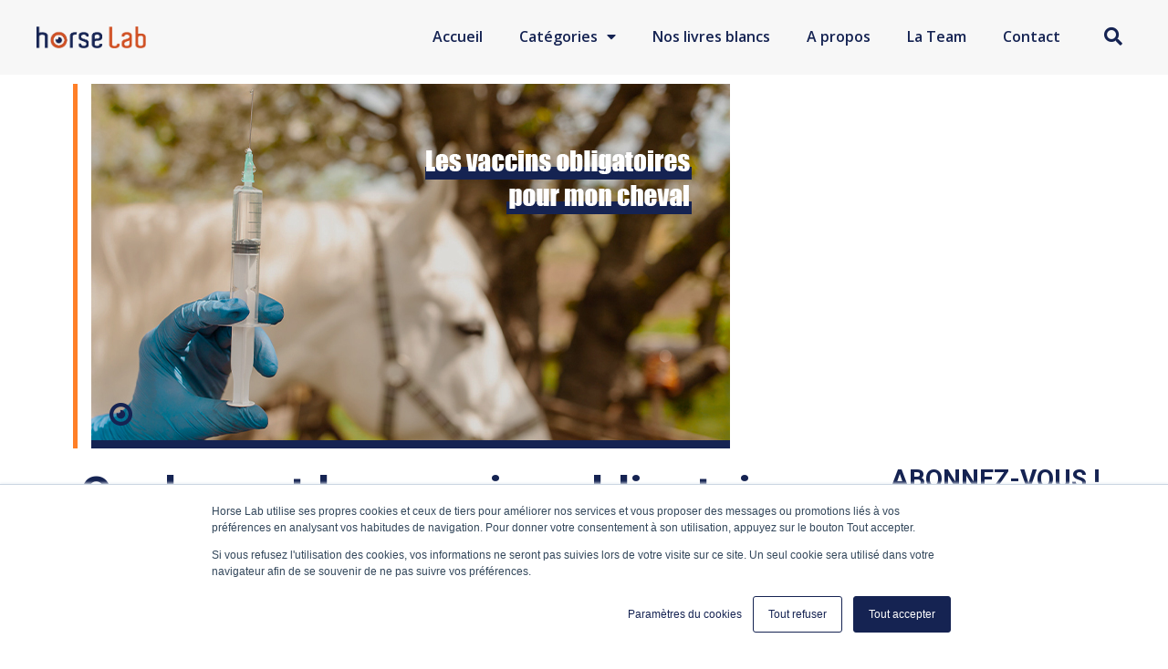

--- FILE ---
content_type: text/html; charset=UTF-8
request_url: https://cavalier-cheval.fr/quels-sont-les-vaccins-obligatoires-pour-mon-cheval/
body_size: 17697
content:
<!doctype html><html lang="fr-FR"><head><meta charset="UTF-8"><meta name="viewport" content="width=device-width, initial-scale=1"><link rel="stylesheet" media="print" onload="this.onload=null;this.media='all';" id="ao_optimized_gfonts" href="https://fonts.googleapis.com/css?family=Open+Sans%3A100%2C100italic%2C200%2C200italic%2C300%2C300italic%2C400%2C400italic%2C500%2C500italic%2C600%2C600italic%2C700%2C700italic%2C800%2C800italic%2C900%2C900italic%7CRoboto%3A100%2C100italic%2C200%2C200italic%2C300%2C300italic%2C400%2C400italic%2C500%2C500italic%2C600%2C600italic%2C700%2C700italic%2C800%2C800italic%2C900%2C900italic&amp;display=swap" /><link rel="profile" href="http://gmpg.org/xfn/11"><meta name='robots' content='index, follow, max-image-preview:large, max-snippet:-1, max-video-preview:-1' />  <script data-cfasync="false" data-pagespeed-no-defer>var gtm4wp_datalayer_name = "dataLayer";
	var dataLayer = dataLayer || [];</script> <link media="all" href="https://cavalier-cheval.fr/wp-content/cache/autoptimize/css/autoptimize_d53be754439738a170ab7ef8d570d45e.css" rel="stylesheet" /><title>Quels sont les vaccins obligatoires pour mon cheval ? - HorseLab</title><meta name="description" content="Les vaccins de votre cheval doivent toujours être à jour lors de concours. Savez-vous quels sont les vaccins obligatoires en France ?" /><link rel="canonical" href="https://cavalier-cheval.fr/quels-sont-les-vaccins-obligatoires-pour-mon-cheval/" /><meta property="og:locale" content="fr_FR" /><meta property="og:type" content="article" /><meta property="og:title" content="Quels sont les vaccins obligatoires pour mon cheval ? - HorseLab" /><meta property="og:description" content="Les vaccins de votre cheval doivent toujours être à jour lors de concours. Savez-vous quels sont les vaccins obligatoires en France ?" /><meta property="og:url" content="https://cavalier-cheval.fr/quels-sont-les-vaccins-obligatoires-pour-mon-cheval/" /><meta property="og:site_name" content="HorseLab" /><meta property="article:published_time" content="2022-04-25T07:14:43+00:00" /><meta property="article:modified_time" content="2024-05-06T10:51:19+00:00" /><meta property="og:image" content="https://cavalier-cheval.fr/wp-content/uploads/2022/03/vaccins-obligatoires-cheval.jpg" /><meta property="og:image:width" content="700" /><meta property="og:image:height" content="400" /><meta property="og:image:type" content="image/jpeg" /><meta name="author" content="Léa" /><meta name="twitter:card" content="summary_large_image" /><meta name="twitter:label1" content="Écrit par" /><meta name="twitter:data1" content="Léa" /><meta name="twitter:label2" content="Durée de lecture estimée" /><meta name="twitter:data2" content="6 minutes" /> <script type="application/ld+json" class="yoast-schema-graph">{"@context":"https://schema.org","@graph":[{"@type":"Article","@id":"https://cavalier-cheval.fr/quels-sont-les-vaccins-obligatoires-pour-mon-cheval/#article","isPartOf":{"@id":"https://cavalier-cheval.fr/quels-sont-les-vaccins-obligatoires-pour-mon-cheval/"},"author":{"name":"Léa","@id":"https://cavalier-cheval.fr/#/schema/person/6470c8a868a0c7361439b5b12e07389e"},"headline":"Quels sont les vaccins obligatoires pour mon cheval ?","datePublished":"2022-04-25T07:14:43+00:00","dateModified":"2024-05-06T10:51:19+00:00","mainEntityOfPage":{"@id":"https://cavalier-cheval.fr/quels-sont-les-vaccins-obligatoires-pour-mon-cheval/"},"wordCount":927,"publisher":{"@id":"https://cavalier-cheval.fr/#organization"},"image":{"@id":"https://cavalier-cheval.fr/quels-sont-les-vaccins-obligatoires-pour-mon-cheval/#primaryimage"},"thumbnailUrl":"https://cavalier-cheval.fr/wp-content/uploads/2022/03/vaccins-obligatoires-cheval.jpg","articleSection":["Comprendre son cheval"],"inLanguage":"fr-FR"},{"@type":"WebPage","@id":"https://cavalier-cheval.fr/quels-sont-les-vaccins-obligatoires-pour-mon-cheval/","url":"https://cavalier-cheval.fr/quels-sont-les-vaccins-obligatoires-pour-mon-cheval/","name":"Quels sont les vaccins obligatoires pour mon cheval ? - HorseLab","isPartOf":{"@id":"https://cavalier-cheval.fr/#website"},"primaryImageOfPage":{"@id":"https://cavalier-cheval.fr/quels-sont-les-vaccins-obligatoires-pour-mon-cheval/#primaryimage"},"image":{"@id":"https://cavalier-cheval.fr/quels-sont-les-vaccins-obligatoires-pour-mon-cheval/#primaryimage"},"thumbnailUrl":"https://cavalier-cheval.fr/wp-content/uploads/2022/03/vaccins-obligatoires-cheval.jpg","datePublished":"2022-04-25T07:14:43+00:00","dateModified":"2024-05-06T10:51:19+00:00","description":"Les vaccins de votre cheval doivent toujours être à jour lors de concours. Savez-vous quels sont les vaccins obligatoires en France ?","breadcrumb":{"@id":"https://cavalier-cheval.fr/quels-sont-les-vaccins-obligatoires-pour-mon-cheval/#breadcrumb"},"inLanguage":"fr-FR","potentialAction":[{"@type":"ReadAction","target":["https://cavalier-cheval.fr/quels-sont-les-vaccins-obligatoires-pour-mon-cheval/"]}]},{"@type":"ImageObject","inLanguage":"fr-FR","@id":"https://cavalier-cheval.fr/quels-sont-les-vaccins-obligatoires-pour-mon-cheval/#primaryimage","url":"https://cavalier-cheval.fr/wp-content/uploads/2022/03/vaccins-obligatoires-cheval.jpg","contentUrl":"https://cavalier-cheval.fr/wp-content/uploads/2022/03/vaccins-obligatoires-cheval.jpg","width":700,"height":400,"caption":"vaccins du cheval"},{"@type":"BreadcrumbList","@id":"https://cavalier-cheval.fr/quels-sont-les-vaccins-obligatoires-pour-mon-cheval/#breadcrumb","itemListElement":[{"@type":"ListItem","position":1,"name":"Accueil","item":"https://cavalier-cheval.fr/"},{"@type":"ListItem","position":2,"name":"Quels sont les vaccins obligatoires pour mon cheval ?"}]},{"@type":"WebSite","@id":"https://cavalier-cheval.fr/#website","url":"https://cavalier-cheval.fr/","name":"HorseLab","description":"Conseils d&#039;experts pour mieux comprendre votre cheval. Devenez un pro de l&#039;équitation !","publisher":{"@id":"https://cavalier-cheval.fr/#organization"},"potentialAction":[{"@type":"SearchAction","target":{"@type":"EntryPoint","urlTemplate":"https://cavalier-cheval.fr/?s={search_term_string}"},"query-input":"required name=search_term_string"}],"inLanguage":"fr-FR"},{"@type":"Organization","@id":"https://cavalier-cheval.fr/#organization","name":"HorseLab","url":"https://cavalier-cheval.fr/","sameAs":[],"logo":{"@type":"ImageObject","inLanguage":"fr-FR","@id":"https://cavalier-cheval.fr/#/schema/logo/image/","url":"https://cavalier-cheval.fr/wp-content/uploads/2021/07/cropped-horselab.png","contentUrl":"https://cavalier-cheval.fr/wp-content/uploads/2021/07/cropped-horselab.png","width":289,"height":59,"caption":"HorseLab"},"image":{"@id":"https://cavalier-cheval.fr/#/schema/logo/image/"}},{"@type":"Person","@id":"https://cavalier-cheval.fr/#/schema/person/6470c8a868a0c7361439b5b12e07389e","name":"Léa","image":{"@type":"ImageObject","inLanguage":"fr-FR","@id":"https://cavalier-cheval.fr/#/schema/person/image/","url":"https://secure.gravatar.com/avatar/10f1083835a1bd6c006bb55b56cef616?s=96&d=mm&r=g","contentUrl":"https://secure.gravatar.com/avatar/10f1083835a1bd6c006bb55b56cef616?s=96&d=mm&r=g","caption":"Léa"}}]}</script> <link href='https://fonts.gstatic.com' crossorigin='anonymous' rel='preconnect' /><link rel="alternate" type="application/rss+xml" title="HorseLab &raquo; Flux" href="https://cavalier-cheval.fr/feed/" /><link rel="alternate" type="application/rss+xml" title="HorseLab &raquo; Flux des commentaires" href="https://cavalier-cheval.fr/comments/feed/" /><link rel='stylesheet' id='elementor-post-6-css'  href='https://cavalier-cheval.fr/wp-content/cache/autoptimize/css/autoptimize_single_52cc5b29e37940238677578c4a3ead8c.css' type='text/css' media='all' /><link rel='stylesheet' id='elementor-post-152-css'  href='https://cavalier-cheval.fr/wp-content/cache/autoptimize/css/autoptimize_single_bc9bdd4aafacceb96691f41ed33e1c3c.css' type='text/css' media='all' /><link rel='stylesheet' id='elementor-post-146-css'  href='https://cavalier-cheval.fr/wp-content/cache/autoptimize/css/autoptimize_single_7994dc4ccd64065061e6f910fd393e72.css' type='text/css' media='all' /><link rel='stylesheet' id='elementor-post-155-css'  href='https://cavalier-cheval.fr/wp-content/cache/autoptimize/css/autoptimize_single_ab5f76913c3207f3d4b3c74a9b4fafd6.css' type='text/css' media='all' /> <script type='text/javascript' src='https://cavalier-cheval.fr/wp-includes/js/jquery/jquery.min.js' id='jquery-core-js'></script> <script type='text/javascript' id='ez-toc-scroll-scriptjs-js-after'>jQuery(document).ready(function(){document.querySelectorAll(".ez-toc-section").forEach(t=>{t.setAttribute("ez-toc-data-id","#"+decodeURI(t.getAttribute("id")))}),jQuery("a.ez-toc-link").click(function(){let t=jQuery(this).attr("href"),e=jQuery("#wpadminbar"),i=0;30>30&&(i=30),e.length&&(i+=e.height()),jQuery('[ez-toc-data-id="'+decodeURI(t)+'"]').length>0&&(i=jQuery('[ez-toc-data-id="'+decodeURI(t)+'"]').offset().top-i),jQuery("html, body").animate({scrollTop:i},500)})});</script> <script type='text/javascript' id='ecs_ajax_load-js-extra'>var ecs_ajax_params = {"ajaxurl":"https:\/\/cavalier-cheval.fr\/wp-admin\/admin-ajax.php","posts":"{\"page\":0,\"name\":\"quels-sont-les-vaccins-obligatoires-pour-mon-cheval\",\"error\":\"\",\"m\":\"\",\"p\":0,\"post_parent\":\"\",\"subpost\":\"\",\"subpost_id\":\"\",\"attachment\":\"\",\"attachment_id\":0,\"pagename\":\"\",\"page_id\":0,\"second\":\"\",\"minute\":\"\",\"hour\":\"\",\"day\":0,\"monthnum\":0,\"year\":0,\"w\":0,\"category_name\":\"\",\"tag\":\"\",\"cat\":\"\",\"tag_id\":\"\",\"author\":\"\",\"author_name\":\"\",\"feed\":\"\",\"tb\":\"\",\"paged\":0,\"meta_key\":\"\",\"meta_value\":\"\",\"preview\":\"\",\"s\":\"\",\"sentence\":\"\",\"title\":\"\",\"fields\":\"\",\"menu_order\":\"\",\"embed\":\"\",\"category__in\":[],\"category__not_in\":[],\"category__and\":[],\"post__in\":[],\"post__not_in\":[],\"post_name__in\":[],\"tag__in\":[],\"tag__not_in\":[],\"tag__and\":[],\"tag_slug__in\":[],\"tag_slug__and\":[],\"post_parent__in\":[],\"post_parent__not_in\":[],\"author__in\":[],\"author__not_in\":[],\"post_type\":[\"post\",\"page\",\"e-landing-page\"],\"ignore_sticky_posts\":false,\"suppress_filters\":false,\"cache_results\":true,\"update_post_term_cache\":true,\"lazy_load_term_meta\":true,\"update_post_meta_cache\":true,\"posts_per_page\":10,\"nopaging\":false,\"comments_per_page\":\"50\",\"no_found_rows\":false,\"order\":\"DESC\"}"};</script> <script type='text/javascript' id='sib-front-js-js-extra'>var sibErrMsg = {"invalidMail":"Veuillez entrer une adresse e-mail valide.","requiredField":"Veuillez compl\u00e9ter les champs obligatoires.","invalidDateFormat":"Veuillez entrer une date valide.","invalidSMSFormat":"Veuillez entrer une num\u00e9ro de t\u00e9l\u00e9phone valide."};
var ajax_sib_front_object = {"ajax_url":"https:\/\/cavalier-cheval.fr\/wp-admin\/admin-ajax.php","ajax_nonce":"79deef3674","flag_url":"https:\/\/cavalier-cheval.fr\/wp-content\/plugins\/mailin\/img\/flags\/"};</script> <link rel="https://api.w.org/" href="https://cavalier-cheval.fr/wp-json/" /><link rel="alternate" type="application/json" href="https://cavalier-cheval.fr/wp-json/wp/v2/posts/4198" /><link rel="EditURI" type="application/rsd+xml" title="RSD" href="https://cavalier-cheval.fr/xmlrpc.php?rsd" /><link rel="wlwmanifest" type="application/wlwmanifest+xml" href="https://cavalier-cheval.fr/wp-includes/wlwmanifest.xml" /><meta name="generator" content="WordPress 6.0.11" /><link rel='shortlink' href='https://cavalier-cheval.fr/?p=4198' /><link rel="alternate" type="application/json+oembed" href="https://cavalier-cheval.fr/wp-json/oembed/1.0/embed?url=https%3A%2F%2Fcavalier-cheval.fr%2Fquels-sont-les-vaccins-obligatoires-pour-mon-cheval%2F" /><link rel="alternate" type="text/xml+oembed" href="https://cavalier-cheval.fr/wp-json/oembed/1.0/embed?url=https%3A%2F%2Fcavalier-cheval.fr%2Fquels-sont-les-vaccins-obligatoires-pour-mon-cheval%2F&#038;format=xml" />  <script data-cfasync="false" data-pagespeed-no-defer type="text/javascript">var dataLayer_content = {"pagePostType":"post","pagePostType2":"single-post","pageCategory":["comprendre-son-cheval"],"pagePostAuthor":"Léa"};
	dataLayer.push( dataLayer_content );</script> <script data-cfasync="false">(function(w,d,s,l,i){w[l]=w[l]||[];w[l].push({'gtm.start':
new Date().getTime(),event:'gtm.js'});var f=d.getElementsByTagName(s)[0],
j=d.createElement(s),dl=l!='dataLayer'?'&l='+l:'';j.async=true;j.src=
'//www.googletagmanager.com/gtm.'+'js?id='+i+dl;f.parentNode.insertBefore(j,f);
})(window,document,'script','dataLayer','GTM-5RRRZP9');</script> <link rel="icon" href="https://cavalier-cheval.fr/wp-content/uploads/2021/02/cropped-fav-horselab-32x32.png" sizes="32x32" /><link rel="icon" href="https://cavalier-cheval.fr/wp-content/uploads/2021/02/cropped-fav-horselab-192x192.png" sizes="192x192" /><link rel="apple-touch-icon" href="https://cavalier-cheval.fr/wp-content/uploads/2021/02/cropped-fav-horselab-180x180.png" /><meta name="msapplication-TileImage" content="https://cavalier-cheval.fr/wp-content/uploads/2021/02/cropped-fav-horselab-270x270.png" /></head><body class="post-template-default single single-post postid-4198 single-format-standard wp-custom-logo elementor-default elementor-kit-6 elementor-page-155"> <svg xmlns="http://www.w3.org/2000/svg" viewBox="0 0 0 0" width="0" height="0" focusable="false" role="none" style="visibility: hidden; position: absolute; left: -9999px; overflow: hidden;" ><defs><filter id="wp-duotone-dark-grayscale"><feColorMatrix color-interpolation-filters="sRGB" type="matrix" values=" .299 .587 .114 0 0 .299 .587 .114 0 0 .299 .587 .114 0 0 .299 .587 .114 0 0 " /><feComponentTransfer color-interpolation-filters="sRGB" ><feFuncR type="table" tableValues="0 0.49803921568627" /><feFuncG type="table" tableValues="0 0.49803921568627" /><feFuncB type="table" tableValues="0 0.49803921568627" /><feFuncA type="table" tableValues="1 1" /></feComponentTransfer><feComposite in2="SourceGraphic" operator="in" /></filter></defs></svg><svg xmlns="http://www.w3.org/2000/svg" viewBox="0 0 0 0" width="0" height="0" focusable="false" role="none" style="visibility: hidden; position: absolute; left: -9999px; overflow: hidden;" ><defs><filter id="wp-duotone-grayscale"><feColorMatrix color-interpolation-filters="sRGB" type="matrix" values=" .299 .587 .114 0 0 .299 .587 .114 0 0 .299 .587 .114 0 0 .299 .587 .114 0 0 " /><feComponentTransfer color-interpolation-filters="sRGB" ><feFuncR type="table" tableValues="0 1" /><feFuncG type="table" tableValues="0 1" /><feFuncB type="table" tableValues="0 1" /><feFuncA type="table" tableValues="1 1" /></feComponentTransfer><feComposite in2="SourceGraphic" operator="in" /></filter></defs></svg><svg xmlns="http://www.w3.org/2000/svg" viewBox="0 0 0 0" width="0" height="0" focusable="false" role="none" style="visibility: hidden; position: absolute; left: -9999px; overflow: hidden;" ><defs><filter id="wp-duotone-purple-yellow"><feColorMatrix color-interpolation-filters="sRGB" type="matrix" values=" .299 .587 .114 0 0 .299 .587 .114 0 0 .299 .587 .114 0 0 .299 .587 .114 0 0 " /><feComponentTransfer color-interpolation-filters="sRGB" ><feFuncR type="table" tableValues="0.54901960784314 0.98823529411765" /><feFuncG type="table" tableValues="0 1" /><feFuncB type="table" tableValues="0.71764705882353 0.25490196078431" /><feFuncA type="table" tableValues="1 1" /></feComponentTransfer><feComposite in2="SourceGraphic" operator="in" /></filter></defs></svg><svg xmlns="http://www.w3.org/2000/svg" viewBox="0 0 0 0" width="0" height="0" focusable="false" role="none" style="visibility: hidden; position: absolute; left: -9999px; overflow: hidden;" ><defs><filter id="wp-duotone-blue-red"><feColorMatrix color-interpolation-filters="sRGB" type="matrix" values=" .299 .587 .114 0 0 .299 .587 .114 0 0 .299 .587 .114 0 0 .299 .587 .114 0 0 " /><feComponentTransfer color-interpolation-filters="sRGB" ><feFuncR type="table" tableValues="0 1" /><feFuncG type="table" tableValues="0 0.27843137254902" /><feFuncB type="table" tableValues="0.5921568627451 0.27843137254902" /><feFuncA type="table" tableValues="1 1" /></feComponentTransfer><feComposite in2="SourceGraphic" operator="in" /></filter></defs></svg><svg xmlns="http://www.w3.org/2000/svg" viewBox="0 0 0 0" width="0" height="0" focusable="false" role="none" style="visibility: hidden; position: absolute; left: -9999px; overflow: hidden;" ><defs><filter id="wp-duotone-midnight"><feColorMatrix color-interpolation-filters="sRGB" type="matrix" values=" .299 .587 .114 0 0 .299 .587 .114 0 0 .299 .587 .114 0 0 .299 .587 .114 0 0 " /><feComponentTransfer color-interpolation-filters="sRGB" ><feFuncR type="table" tableValues="0 0" /><feFuncG type="table" tableValues="0 0.64705882352941" /><feFuncB type="table" tableValues="0 1" /><feFuncA type="table" tableValues="1 1" /></feComponentTransfer><feComposite in2="SourceGraphic" operator="in" /></filter></defs></svg><svg xmlns="http://www.w3.org/2000/svg" viewBox="0 0 0 0" width="0" height="0" focusable="false" role="none" style="visibility: hidden; position: absolute; left: -9999px; overflow: hidden;" ><defs><filter id="wp-duotone-magenta-yellow"><feColorMatrix color-interpolation-filters="sRGB" type="matrix" values=" .299 .587 .114 0 0 .299 .587 .114 0 0 .299 .587 .114 0 0 .299 .587 .114 0 0 " /><feComponentTransfer color-interpolation-filters="sRGB" ><feFuncR type="table" tableValues="0.78039215686275 1" /><feFuncG type="table" tableValues="0 0.94901960784314" /><feFuncB type="table" tableValues="0.35294117647059 0.47058823529412" /><feFuncA type="table" tableValues="1 1" /></feComponentTransfer><feComposite in2="SourceGraphic" operator="in" /></filter></defs></svg><svg xmlns="http://www.w3.org/2000/svg" viewBox="0 0 0 0" width="0" height="0" focusable="false" role="none" style="visibility: hidden; position: absolute; left: -9999px; overflow: hidden;" ><defs><filter id="wp-duotone-purple-green"><feColorMatrix color-interpolation-filters="sRGB" type="matrix" values=" .299 .587 .114 0 0 .299 .587 .114 0 0 .299 .587 .114 0 0 .299 .587 .114 0 0 " /><feComponentTransfer color-interpolation-filters="sRGB" ><feFuncR type="table" tableValues="0.65098039215686 0.40392156862745" /><feFuncG type="table" tableValues="0 1" /><feFuncB type="table" tableValues="0.44705882352941 0.4" /><feFuncA type="table" tableValues="1 1" /></feComponentTransfer><feComposite in2="SourceGraphic" operator="in" /></filter></defs></svg><svg xmlns="http://www.w3.org/2000/svg" viewBox="0 0 0 0" width="0" height="0" focusable="false" role="none" style="visibility: hidden; position: absolute; left: -9999px; overflow: hidden;" ><defs><filter id="wp-duotone-blue-orange"><feColorMatrix color-interpolation-filters="sRGB" type="matrix" values=" .299 .587 .114 0 0 .299 .587 .114 0 0 .299 .587 .114 0 0 .299 .587 .114 0 0 " /><feComponentTransfer color-interpolation-filters="sRGB" ><feFuncR type="table" tableValues="0.098039215686275 1" /><feFuncG type="table" tableValues="0 0.66274509803922" /><feFuncB type="table" tableValues="0.84705882352941 0.41960784313725" /><feFuncA type="table" tableValues="1 1" /></feComponentTransfer><feComposite in2="SourceGraphic" operator="in" /></filter></defs></svg><div data-elementor-type="header" data-elementor-id="152" class="elementor elementor-152 elementor-location-header"><section class="elementor-section elementor-top-section elementor-element elementor-element-3332f51 elementor-section-height-min-height elementor-section-stretched elementor-section-full_width elementor-section-height-default elementor-section-items-middle" data-id="3332f51" data-element_type="section" data-settings="{&quot;background_background&quot;:&quot;classic&quot;,&quot;sticky&quot;:&quot;top&quot;,&quot;stretch_section&quot;:&quot;section-stretched&quot;,&quot;sticky_effects_offset&quot;:40,&quot;sticky_on&quot;:[&quot;desktop&quot;,&quot;tablet&quot;,&quot;mobile&quot;],&quot;sticky_offset&quot;:0}"><div class="elementor-container elementor-column-gap-no"><div class="elementor-column elementor-col-50 elementor-top-column elementor-element elementor-element-251bedf0" data-id="251bedf0" data-element_type="column"><div class="elementor-widget-wrap elementor-element-populated"><div class="elementor-element elementor-element-e0e7c65 logo-black elementor-absolute elementor-widget__width-auto elementor-widget elementor-widget-image" data-id="e0e7c65" data-element_type="widget" data-settings="{&quot;_position&quot;:&quot;absolute&quot;}" data-widget_type="image.default"><div class="elementor-widget-container"> <a href="/"> <noscript><img src="https://blog.demo2021.agence-web-cbs.fr/wp-content/uploads/2021/02/votre-logo-b-w.png" title="" alt="" /></noscript><img class="lazyload" src='data:image/svg+xml,%3Csvg%20xmlns=%22http://www.w3.org/2000/svg%22%20viewBox=%220%200%20210%20140%22%3E%3C/svg%3E' data-src="https://blog.demo2021.agence-web-cbs.fr/wp-content/uploads/2021/02/votre-logo-b-w.png" title="" alt="" /> </a></div></div><div class="elementor-element elementor-element-176aa5a7 logo-white elementor-absolute elementor-widget__width-initial elementor-widget elementor-widget-image" data-id="176aa5a7" data-element_type="widget" data-settings="{&quot;_position&quot;:&quot;absolute&quot;}" data-widget_type="image.default"><div class="elementor-widget-container"> <a href="/"> <noscript><img width="289" height="59" src="https://cavalier-cheval.fr/wp-content/uploads/2021/07/cropped-horselab.png" class="attachment-medium_large size-medium_large" alt="" /></noscript><img width="289" height="59" src='data:image/svg+xml,%3Csvg%20xmlns=%22http://www.w3.org/2000/svg%22%20viewBox=%220%200%20289%2059%22%3E%3C/svg%3E' data-src="https://cavalier-cheval.fr/wp-content/uploads/2021/07/cropped-horselab.png" class="lazyload attachment-medium_large size-medium_large" alt="" /> </a></div></div></div></div><div class="elementor-column elementor-col-50 elementor-top-column elementor-element elementor-element-7e2abd65" data-id="7e2abd65" data-element_type="column"><div class="elementor-widget-wrap elementor-element-populated"><div class="elementor-element elementor-element-41dc2121 elementor-nav-menu__align-right elementor-nav-menu--stretch elementor-widget__width-auto elementor-nav-menu--dropdown-tablet elementor-nav-menu__text-align-aside elementor-nav-menu--toggle elementor-nav-menu--burger elementor-widget elementor-widget-nav-menu" data-id="41dc2121" data-element_type="widget" data-settings="{&quot;full_width&quot;:&quot;stretch&quot;,&quot;layout&quot;:&quot;horizontal&quot;,&quot;submenu_icon&quot;:{&quot;value&quot;:&quot;&lt;i class=\&quot;fas fa-caret-down\&quot;&gt;&lt;\/i&gt;&quot;,&quot;library&quot;:&quot;fa-solid&quot;},&quot;toggle&quot;:&quot;burger&quot;}" data-widget_type="nav-menu.default"><div class="elementor-widget-container"><nav migration_allowed="1" migrated="0" role="navigation" class="elementor-nav-menu--main elementor-nav-menu__container elementor-nav-menu--layout-horizontal e--pointer-underline e--animation-fade"><ul id="menu-1-41dc2121" class="elementor-nav-menu"><li class="menu-item menu-item-type-post_type menu-item-object-page menu-item-home menu-item-368"><a href="https://cavalier-cheval.fr/" class="elementor-item">Accueil</a></li><li class="menu-item menu-item-type-custom menu-item-object-custom menu-item-has-children menu-item-373"><a href="#" class="elementor-item elementor-item-anchor">Catégories</a><ul class="sub-menu elementor-nav-menu--dropdown"><li class="menu-item menu-item-type-taxonomy menu-item-object-category menu-item-369"><a href="https://cavalier-cheval.fr/progresser-a-cheval/" class="elementor-sub-item">Progresser à cheval</a></li><li class="menu-item menu-item-type-taxonomy menu-item-object-category current-post-ancestor current-menu-parent current-post-parent menu-item-370"><a href="https://cavalier-cheval.fr/comprendre-son-cheval/" class="elementor-sub-item">Comprendre son cheval</a></li><li class="menu-item menu-item-type-taxonomy menu-item-object-category menu-item-371"><a href="https://cavalier-cheval.fr/bien-equiper/" class="elementor-sub-item">Bien s&rsquo;équiper</a></li><li class="menu-item menu-item-type-taxonomy menu-item-object-category menu-item-372"><a href="https://cavalier-cheval.fr/guides-d-achat-comparatifs/" class="elementor-sub-item">Guides d&rsquo;achat &amp; Comparatifs</a></li><li class="menu-item menu-item-type-taxonomy menu-item-object-category menu-item-4947"><a href="https://cavalier-cheval.fr/travailler-avec-les-chevaux/" class="elementor-sub-item">Travailler avec les chevaux</a></li></ul></li><li class="menu-item menu-item-type-custom menu-item-object-custom menu-item-5314"><a href="https://landing.cavalier-cheval.fr/fr/livres-blancs" class="elementor-item">Nos livres blancs</a></li><li class="menu-item menu-item-type-post_type menu-item-object-page menu-item-685"><a href="https://cavalier-cheval.fr/vous-aider-a-faire-le-bon-choix/" class="elementor-item">A propos</a></li><li class="menu-item menu-item-type-post_type menu-item-object-page menu-item-684"><a href="https://cavalier-cheval.fr/la-team/" class="elementor-item">La Team</a></li><li class="menu-item menu-item-type-post_type menu-item-object-page menu-item-722"><a href="https://cavalier-cheval.fr/contact/" class="elementor-item">Contact</a></li></ul></nav><div class="elementor-menu-toggle" role="button" tabindex="0" aria-label="Permuter le menu" aria-expanded="false"> <i aria-hidden="true" role="presentation" class="elementor-menu-toggle__icon--open eicon-menu-bar"></i><i aria-hidden="true" role="presentation" class="elementor-menu-toggle__icon--close eicon-close"></i> <span class="elementor-screen-only">Menu</span></div><nav class="elementor-nav-menu--dropdown elementor-nav-menu__container" role="navigation" aria-hidden="true"><ul id="menu-2-41dc2121" class="elementor-nav-menu"><li class="menu-item menu-item-type-post_type menu-item-object-page menu-item-home menu-item-368"><a href="https://cavalier-cheval.fr/" class="elementor-item" tabindex="-1">Accueil</a></li><li class="menu-item menu-item-type-custom menu-item-object-custom menu-item-has-children menu-item-373"><a href="#" class="elementor-item elementor-item-anchor" tabindex="-1">Catégories</a><ul class="sub-menu elementor-nav-menu--dropdown"><li class="menu-item menu-item-type-taxonomy menu-item-object-category menu-item-369"><a href="https://cavalier-cheval.fr/progresser-a-cheval/" class="elementor-sub-item" tabindex="-1">Progresser à cheval</a></li><li class="menu-item menu-item-type-taxonomy menu-item-object-category current-post-ancestor current-menu-parent current-post-parent menu-item-370"><a href="https://cavalier-cheval.fr/comprendre-son-cheval/" class="elementor-sub-item" tabindex="-1">Comprendre son cheval</a></li><li class="menu-item menu-item-type-taxonomy menu-item-object-category menu-item-371"><a href="https://cavalier-cheval.fr/bien-equiper/" class="elementor-sub-item" tabindex="-1">Bien s&rsquo;équiper</a></li><li class="menu-item menu-item-type-taxonomy menu-item-object-category menu-item-372"><a href="https://cavalier-cheval.fr/guides-d-achat-comparatifs/" class="elementor-sub-item" tabindex="-1">Guides d&rsquo;achat &amp; Comparatifs</a></li><li class="menu-item menu-item-type-taxonomy menu-item-object-category menu-item-4947"><a href="https://cavalier-cheval.fr/travailler-avec-les-chevaux/" class="elementor-sub-item" tabindex="-1">Travailler avec les chevaux</a></li></ul></li><li class="menu-item menu-item-type-custom menu-item-object-custom menu-item-5314"><a href="https://landing.cavalier-cheval.fr/fr/livres-blancs" class="elementor-item" tabindex="-1">Nos livres blancs</a></li><li class="menu-item menu-item-type-post_type menu-item-object-page menu-item-685"><a href="https://cavalier-cheval.fr/vous-aider-a-faire-le-bon-choix/" class="elementor-item" tabindex="-1">A propos</a></li><li class="menu-item menu-item-type-post_type menu-item-object-page menu-item-684"><a href="https://cavalier-cheval.fr/la-team/" class="elementor-item" tabindex="-1">La Team</a></li><li class="menu-item menu-item-type-post_type menu-item-object-page menu-item-722"><a href="https://cavalier-cheval.fr/contact/" class="elementor-item" tabindex="-1">Contact</a></li></ul></nav></div></div><div class="elementor-element elementor-element-5f7deae9 elementor-search-form--skin-full_screen elementor-widget__width-auto elementor-widget elementor-widget-search-form" data-id="5f7deae9" data-element_type="widget" data-settings="{&quot;skin&quot;:&quot;full_screen&quot;}" data-widget_type="search-form.default"><div class="elementor-widget-container"><form class="elementor-search-form" role="search" action="https://cavalier-cheval.fr" method="get"><div class="elementor-search-form__toggle"> <i aria-hidden="true" class="fas fa-search"></i> <span class="elementor-screen-only">Rechercher </span></div><div class="elementor-search-form__container"> <input placeholder="Recherchez..." class="elementor-search-form__input" type="search" name="s" title="Rechercher " value=""><div class="dialog-lightbox-close-button dialog-close-button"> <i aria-hidden="true" class="eicon-close"></i> <span class="elementor-screen-only">Fermer</span></div></div></form></div></div></div></div></div></section></div><div data-elementor-type="single-post" data-elementor-id="155" class="elementor elementor-155 elementor-location-single post-4198 post type-post status-publish format-standard has-post-thumbnail hentry category-comprendre-son-cheval"><section class="elementor-section elementor-top-section elementor-element elementor-element-7237215 elementor-section-boxed elementor-section-height-default elementor-section-height-default" data-id="7237215" data-element_type="section"><div class="elementor-container elementor-column-gap-default"><div class="elementor-column elementor-col-100 elementor-top-column elementor-element elementor-element-5ea39c5" data-id="5ea39c5" data-element_type="column"><div class="elementor-widget-wrap elementor-element-populated"><div class="elementor-element elementor-element-dc9dded elementor-invisible elementor-widget elementor-widget-theme-post-featured-image elementor-widget-image" data-id="dc9dded" data-element_type="widget" data-settings="{&quot;_animation&quot;:&quot;fadeIn&quot;}" data-widget_type="theme-post-featured-image.default"><div class="elementor-widget-container"> <noscript><img width="700" height="400" src="https://cavalier-cheval.fr/wp-content/uploads/2022/03/vaccins-obligatoires-cheval.jpg" class="attachment-full size-full" alt="vaccins du cheval" srcset="https://cavalier-cheval.fr/wp-content/uploads/2022/03/vaccins-obligatoires-cheval.jpg 700w, https://cavalier-cheval.fr/wp-content/uploads/2022/03/vaccins-obligatoires-cheval-300x171.jpg 300w" sizes="(max-width: 700px) 100vw, 700px" /></noscript><img width="700" height="400" src='data:image/svg+xml,%3Csvg%20xmlns=%22http://www.w3.org/2000/svg%22%20viewBox=%220%200%20700%20400%22%3E%3C/svg%3E' data-src="https://cavalier-cheval.fr/wp-content/uploads/2022/03/vaccins-obligatoires-cheval.jpg" class="lazyload attachment-full size-full" alt="vaccins du cheval" data-srcset="https://cavalier-cheval.fr/wp-content/uploads/2022/03/vaccins-obligatoires-cheval.jpg 700w, https://cavalier-cheval.fr/wp-content/uploads/2022/03/vaccins-obligatoires-cheval-300x171.jpg 300w" data-sizes="(max-width: 700px) 100vw, 700px" /></div></div></div></div></div></section><article class="elementor-section elementor-top-section elementor-element elementor-element-d12c12e elementor-section-boxed elementor-section-height-default elementor-section-height-default" data-id="d12c12e" data-element_type="section"><div class="elementor-container elementor-column-gap-default"><div class="elementor-column elementor-col-50 elementor-top-column elementor-element elementor-element-4a0285f" data-id="4a0285f" data-element_type="column" data-settings="{&quot;background_background&quot;:&quot;classic&quot;}"><div class="elementor-widget-wrap elementor-element-populated"><div class="elementor-element elementor-element-71748266 elementor-invisible elementor-widget elementor-widget-heading" data-id="71748266" data-element_type="widget" data-settings="{&quot;_animation&quot;:&quot;fadeIn&quot;}" data-widget_type="heading.default"><div class="elementor-widget-container"><h1 class="elementor-heading-title elementor-size-medium">Quels sont les vaccins obligatoires pour mon cheval ?</h1></div></div><div class="elementor-element elementor-element-5b3204dd elementor-widget elementor-widget-post-info" data-id="5b3204dd" data-element_type="widget" data-widget_type="post-info.default"><div class="elementor-widget-container"><ul class="elementor-inline-items elementor-icon-list-items elementor-post-info"><li class="elementor-icon-list-item elementor-repeater-item-a339c7b elementor-inline-item" itemprop="author"> <span class="elementor-icon-list-icon"> <i aria-hidden="true" class="far fa-user-circle"></i> </span> <span class="elementor-icon-list-text elementor-post-info__item elementor-post-info__item--type-author"> Léa </span></li><li class="elementor-icon-list-item elementor-repeater-item-ba9c996 elementor-inline-item" itemprop="datePublished"> <span class="elementor-icon-list-icon"> <i aria-hidden="true" class="fas fa-calendar-alt"></i> </span> <span class="elementor-icon-list-text elementor-post-info__item elementor-post-info__item--type-date"> 25 avril 2022 </span></li><li class="elementor-icon-list-item elementor-repeater-item-43629f0 elementor-inline-item" itemprop="about"> <span class="elementor-icon-list-icon"> <i aria-hidden="true" class="fas fa-tags"></i> </span> <span class="elementor-icon-list-text elementor-post-info__item elementor-post-info__item--type-terms"> <span class="elementor-post-info__terms-list"> <a href="https://cavalier-cheval.fr/comprendre-son-cheval/" class="elementor-post-info__terms-list-item">Comprendre son cheval</a> </span> </span></li></ul></div></div><div class="elementor-element elementor-element-2f03091a elementor-widget elementor-widget-theme-post-content" data-id="2f03091a" data-element_type="widget" data-widget_type="theme-post-content.default"><div class="elementor-widget-container"><p>La reprise des concours approche et vous ne savez plus si <strong>le carnet de votre cheval est à jour</strong>. Si vous êtes au contrôle, un vaccin non réalisé peut entrainer la mise à pied du cavalier. Quels sont donc les <strong>vaccins obligatoires pour votre cheval</strong> <strong>en France, </strong>à surveiller et à réaliser ?</p><p>&nbsp;</p><div id="ez-toc-container" class="ez-toc-v2_0_45_1 counter-hierarchy ez-toc-counter ez-toc-grey ez-toc-container-direction"><div class="ez-toc-title-container"><p class="ez-toc-title">Table des matières</p> <span class="ez-toc-title-toggle"><a href="#" class="ez-toc-pull-right ez-toc-btn ez-toc-btn-xs ez-toc-btn-default ez-toc-toggle" area-label="ez-toc-toggle-icon-1"><label for="item-6972d7de8e0a6" aria-label="Table des matières"><span style="display: flex;align-items: center;width: 35px;height: 30px;justify-content: center;direction:ltr;"><svg style="fill: #999;color:#999" xmlns="http://www.w3.org/2000/svg" class="list-377408" width="20px" height="20px" viewBox="0 0 24 24" fill="none"><path d="M6 6H4v2h2V6zm14 0H8v2h12V6zM4 11h2v2H4v-2zm16 0H8v2h12v-2zM4 16h2v2H4v-2zm16 0H8v2h12v-2z" fill="currentColor"></path></svg><svg style="fill: #999;color:#999" class="arrow-unsorted-368013" xmlns="http://www.w3.org/2000/svg" width="10px" height="10px" viewBox="0 0 24 24" version="1.2" baseProfile="tiny"><path d="M18.2 9.3l-6.2-6.3-6.2 6.3c-.2.2-.3.4-.3.7s.1.5.3.7c.2.2.4.3.7.3h11c.3 0 .5-.1.7-.3.2-.2.3-.5.3-.7s-.1-.5-.3-.7zM5.8 14.7l6.2 6.3 6.2-6.3c.2-.2.3-.5.3-.7s-.1-.5-.3-.7c-.2-.2-.4-.3-.7-.3h-11c-.3 0-.5.1-.7.3-.2.2-.3.5-.3.7s.1.5.3.7z"/></svg></span></label><input  type="checkbox" id="item-6972d7de8e0a6"></a></span></div><nav><ul class='ez-toc-list ez-toc-list-level-1 ' ><li class='ez-toc-page-1 ez-toc-heading-level-2'><a class="ez-toc-link ez-toc-heading-1" href="#Des_vaccins_pour_votre_cheval_pour_contrer_les_maladies_les_plus_communes" title="Des vaccins pour votre cheval pour contrer les maladies les plus communes">Des vaccins pour votre cheval pour contrer les maladies les plus communes</a><ul class='ez-toc-list-level-3'><li class='ez-toc-heading-level-3'><a class="ez-toc-link ez-toc-heading-2" href="#La_grippe" title="La grippe">La grippe</a></li><li class='ez-toc-page-1 ez-toc-heading-level-3'><a class="ez-toc-link ez-toc-heading-3" href="#La_rhinopneumonie" title="La rhinopneumonie">La rhinopneumonie</a></li><li class='ez-toc-page-1 ez-toc-heading-level-3'><a class="ez-toc-link ez-toc-heading-4" href="#Le_tetanos" title="Le tétanos">Le tétanos</a></li></ul></li><li class='ez-toc-page-1 ez-toc-heading-level-2'><a class="ez-toc-link ez-toc-heading-5" href="#Vaccin_pour_votre_cheval_en_competition_FFE_-_obligatoire" title="Vaccin pour votre cheval en compétition FFE &#8211; obligatoire">Vaccin pour votre cheval en compétition FFE &#8211; obligatoire</a></li><li class='ez-toc-page-1 ez-toc-heading-level-2'><a class="ez-toc-link ez-toc-heading-6" href="#Vaccin_pour_votre_cheval_en_competition_FEI_-_obligatoire" title="Vaccin pour votre cheval en compétition FEI &#8211; obligatoire">Vaccin pour votre cheval en compétition FEI &#8211; obligatoire</a></li><li class='ez-toc-page-1 ez-toc-heading-level-2'><a class="ez-toc-link ez-toc-heading-7" href="#Vaccins_pour_votre_cheval_en_elevage_et_reproduction_-obligatoires" title="Vaccins pour votre cheval en élevage et reproduction -obligatoires">Vaccins pour votre cheval en élevage et reproduction -obligatoires</a><ul class='ez-toc-list-level-3'><li class='ez-toc-heading-level-3'><a class="ez-toc-link ez-toc-heading-8" href="#Cas_en_epreuves_delevage_et_de_reproduction" title="Cas en épreuves d’élevage et de reproduction">Cas en épreuves d’élevage et de reproduction</a></li><li class='ez-toc-page-1 ez-toc-heading-level-3'><a class="ez-toc-link ez-toc-heading-9" href="#Cas_pour_les_equides_en_reproduction_hors_epreuve" title="Cas pour les équidés en reproduction (hors épreuve)">Cas pour les équidés en reproduction (hors épreuve)</a></li></ul></li></ul></nav></div><h2><span class="ez-toc-section" id="Des_vaccins_pour_votre_cheval_pour_contrer_les_maladies_les_plus_communes"></span>Des vaccins pour votre cheval pour contrer les maladies les plus communes<span class="ez-toc-section-end"></span></h2><h3><span class="ez-toc-section" id="La_grippe"></span>La grippe<span class="ez-toc-section-end"></span></h3><p>Une des maladies les plus répandues chez le cheval est la <strong>grippe équine</strong>. Très contagieuse, cette maladie virale se transmet par voie respiratoire. En quelques heures, l’ensemble d&rsquo;une écurie peut être affecté.</p><p>Fièvre, douleurs musculaires, manque d’énergie sont des symptômes qui caractérisent la grippe chez le cheval ainsi qu’une forte toux sèche et un écoulement nasal translucide.</p><p>La période d’incubation est de 2 à 5 jours. Selon le statut vaccinal du cheval, les symptômes seront plus ou moins présents.</p><p>Généralement, la maladie n’est pas mortelle chez le cheval, mais peut l’être pour le poulain.</p><p>&nbsp;</p><h3><span class="ez-toc-section" id="La_rhinopneumonie"></span>La rhinopneumonie<span class="ez-toc-section-end"></span></h3><p>La <strong>rhinopneumonie</strong> est une infection virale extrêmement contagieuse due à un herpès, virus chez l’équidé.</p><p>Différents symptômes peuvent alors apparaître :</p><ul><li>Toux</li><li>Fatigue</li><li>Perte de l’appétit</li><li>Gonflements au niveau des membres</li><li>Ecoulement nasal translucide</li><li>Troubles de la locomotion</li><li>Ataxie (défaut de coordination des membres)</li><li>Paralysie partielle</li><li>Chez les juments en gestation, cela peut conduire à un avortement si infection.</li></ul><p>&nbsp;</p><p>Généralement, l’infection du cheval a lieu 2 à 10 jours avant l’apparition de ces symptômes.</p><p>&nbsp;</p><h3><span class="ez-toc-section" id="Le_tetanos"></span>Le tétanos<span class="ez-toc-section-end"></span></h3><p>Le <strong>tétanos</strong> est également une maladie mortelle chez le cheval, qui atteint le système neurologique. Dans 80% des cas, le cheval ne résiste pas à l’infection. Généralement, l’infection survient lors d’une plaie profonde accidentelle ou chirurgicale.</p><p>La période d&rsquo;incubation dure de 8 à 10 jours, mais peut aller dans certains cas jusqu&rsquo;à plusieurs mois.</p><p>Les premiers signes d’une infection sont la raideur de l’animal, sa difficulté à se mouvoir et la sudation. Certains symptômes peuvent faire penser à une colique en premier lieu. On vous invite à lire <a href="https://cavalier-cheval.fr/la-colique-chez-le-cheval/" target="_blank" rel="noopener">notre article sur le sujet</a>. Les symptômes vont ensuite s’accentuer rapidement avec des spasmes musculaires généralisés. Le cheval aura alors des difficultés à s’alimenter. Si les muscles de la cage thoracique sont atteints, des difficultés respiratoires surviennent et l’animal meurt.</p><p>&nbsp;</p><p>Ces 3 maladies sont donc celles qui sont les plus répandues chez le cheval en France. Pourtant, aucune vaccination n’est rendue obligatoire par l’État en France. <strong>Alors, dans quels cadres la vaccination devient-elle obligatoire ?</strong></p><p>&nbsp;</p><h2><span class="ez-toc-section" id="Vaccin_pour_votre_cheval_en_competition_FFE_-_obligatoire"></span>Vaccin pour votre cheval en compétition FFE &#8211; obligatoire<span class="ez-toc-section-end"></span></h2><p>La <strong>grippe</strong> est le <strong>seul vaccin obligatoire en compétition FFE</strong>.</p><p>Pour pouvoir participer à des compétitions sous le règlement FFE, le protocole vaccinal suivant doit être respecté entre la 1<sup>ère</sup> et la 3<sup>ème</sup> dose de vaccin :</p><p><noscript><img class="alignnone wp-image-4200 size-medium" src="https://cavalier-cheval.fr/wp-content/uploads/2022/03/vaccins-cheval-1-300x115.png" alt="Vaccins grippe 1" width="300" height="115" srcset="https://cavalier-cheval.fr/wp-content/uploads/2022/03/vaccins-cheval-1-300x115.png 300w, https://cavalier-cheval.fr/wp-content/uploads/2022/03/vaccins-cheval-1.png 390w" sizes="(max-width: 300px) 100vw, 300px" /></noscript><img class="lazyload alignnone wp-image-4200 size-medium" src='data:image/svg+xml,%3Csvg%20xmlns=%22http://www.w3.org/2000/svg%22%20viewBox=%220%200%20300%20115%22%3E%3C/svg%3E' data-src="https://cavalier-cheval.fr/wp-content/uploads/2022/03/vaccins-cheval-1-300x115.png" alt="Vaccins grippe 1" width="300" height="115" data-srcset="https://cavalier-cheval.fr/wp-content/uploads/2022/03/vaccins-cheval-1-300x115.png 300w, https://cavalier-cheval.fr/wp-content/uploads/2022/03/vaccins-cheval-1.png 390w" data-sizes="(max-width: 300px) 100vw, 300px" /></p><p>La 3ème dose n’est pas obligatoire pour les équidés ayant reçu leur primo-vaccination avant 2013 et sans rupture vaccinale ultérieure.</p><p>Les doses suivantes seront des <strong>rappels annuels</strong>. Aucune injection ne doit être réalisée dans les 7 jours précédant une compétition.</p><p>&nbsp;</p><h2><span class="ez-toc-section" id="Vaccin_pour_votre_cheval_en_competition_FEI_-_obligatoire"></span>Vaccin pour votre cheval en compétition FEI &#8211; obligatoire<span class="ez-toc-section-end"></span></h2><p>La <strong>grippe</strong> est également le <strong>seul vaccin obligatoire en compétition FEI</strong>.</p><p>Sous le règlement de la FEI, le schéma vaccinal est légèrement différent entre la 1<sup>ère</sup> et la 3<sup>ème</sup> dose :</p><p><noscript><img class="alignnone wp-image-4201 size-medium" src="https://cavalier-cheval.fr/wp-content/uploads/2022/03/vaccins-cheval-2-300x112.png" alt="Vaccins grippe 2" width="300" height="112" srcset="https://cavalier-cheval.fr/wp-content/uploads/2022/03/vaccins-cheval-2-300x112.png 300w, https://cavalier-cheval.fr/wp-content/uploads/2022/03/vaccins-cheval-2.png 405w" sizes="(max-width: 300px) 100vw, 300px" /></noscript><img class="lazyload alignnone wp-image-4201 size-medium" src='data:image/svg+xml,%3Csvg%20xmlns=%22http://www.w3.org/2000/svg%22%20viewBox=%220%200%20300%20112%22%3E%3C/svg%3E' data-src="https://cavalier-cheval.fr/wp-content/uploads/2022/03/vaccins-cheval-2-300x112.png" alt="Vaccins grippe 2" width="300" height="112" data-srcset="https://cavalier-cheval.fr/wp-content/uploads/2022/03/vaccins-cheval-2-300x112.png 300w, https://cavalier-cheval.fr/wp-content/uploads/2022/03/vaccins-cheval-2.png 405w" data-sizes="(max-width: 300px) 100vw, 300px" /></p><p>La 3<sup>ème</sup> dose n’est pas obligatoire pour les équidés ayant reçu leur primo-vaccination avant 2005 et sans rupture vaccinale ultérieure.</p><p>Les <strong>rappels</strong> doivent être annuels et dans les 6 mois (+21 jours) avant la participation à une compétition.</p><p>A l’identique du règlement de la FFE, aucune injection vaccinale ne doit être réalisée dans les 7 jours précédant une compétition.</p><p>&nbsp;</p><h2><span class="ez-toc-section" id="Vaccins_pour_votre_cheval_en_elevage_et_reproduction_-obligatoires"></span>Vaccins pour votre cheval en élevage et reproduction -obligatoires<span class="ez-toc-section-end"></span></h2><h3><span class="ez-toc-section" id="Cas_en_epreuves_delevage_et_de_reproduction"></span>Cas en épreuves d’élevage et de reproduction<span class="ez-toc-section-end"></span></h3><p>Sous le règlement de la SHF, pour des épreuves d’élevage ou de reproduction, les <strong>vaccins contre la grippe et la rhinopneumonie sont obligatoires</strong> pour votre cheval.</p><p>Pour le cas de la rhinopneumonie, si la primo-vaccination a été réalisée avant le 1<sup>er</sup> janvier 2022, seulement 2 injections suffisent :</p><p><noscript><img class="alignnone wp-image-4202 size-full" src="https://cavalier-cheval.fr/wp-content/uploads/2022/03/vaccins-cheval-3.png" alt="rhino 2 doses" width="236" height="151" /></noscript><img class="lazyload alignnone wp-image-4202 size-full" src='data:image/svg+xml,%3Csvg%20xmlns=%22http://www.w3.org/2000/svg%22%20viewBox=%220%200%20236%20151%22%3E%3C/svg%3E' data-src="https://cavalier-cheval.fr/wp-content/uploads/2022/03/vaccins-cheval-3.png" alt="rhino 2 doses" width="236" height="151" /></p><p>Un <strong>rappel annuel</strong> est recommandé tous les 6 mois.</p><p>Après le 1<sup>er</sup> janvier 2022, le schéma vaccinal suivant doit être respecté :</p><p><noscript><img class="alignnone wp-image-4203 size-medium" src="https://cavalier-cheval.fr/wp-content/uploads/2022/03/vaccins-cheval-4-300x118.png" alt="rhino 3 doses" width="300" height="118" srcset="https://cavalier-cheval.fr/wp-content/uploads/2022/03/vaccins-cheval-4-300x118.png 300w, https://cavalier-cheval.fr/wp-content/uploads/2022/03/vaccins-cheval-4.png 376w" sizes="(max-width: 300px) 100vw, 300px" /></noscript><img class="lazyload alignnone wp-image-4203 size-medium" src='data:image/svg+xml,%3Csvg%20xmlns=%22http://www.w3.org/2000/svg%22%20viewBox=%220%200%20300%20118%22%3E%3C/svg%3E' data-src="https://cavalier-cheval.fr/wp-content/uploads/2022/03/vaccins-cheval-4-300x118.png" alt="rhino 3 doses" width="300" height="118" data-srcset="https://cavalier-cheval.fr/wp-content/uploads/2022/03/vaccins-cheval-4-300x118.png 300w, https://cavalier-cheval.fr/wp-content/uploads/2022/03/vaccins-cheval-4.png 376w" data-sizes="(max-width: 300px) 100vw, 300px" /></p><p>Pour le cas de la grippe, le schéma vaccinal est <strong>identique au schéma vaccinal d’une participation sous règlement FFE.</strong></p><p>&nbsp;</p><h3><span class="ez-toc-section" id="Cas_pour_les_equides_en_reproduction_hors_epreuve"></span>Cas pour les équidés en reproduction (hors épreuve)<span class="ez-toc-section-end"></span></h3><p>En reproduction, certaines catégories d’équidés sont également soumises au schéma vaccinal grippe et rhinopneumonie. Pour en savoir plus sur les différentes catégories, vous pouvez consulter le <a href="https://equipedia.ifce.fr/sante-et-bien-etre-animal/soin-prevention-et-medication/prevention/reglementation-vaccinale-en-france" target="_blank" rel="noopener">site de l’IFCE</a>.</p><p>Le protocole vaccinal est <strong>identique dans le cadre de la grippe et de la rhinopneumonie</strong> :</p><p><noscript><img class="alignnone wp-image-4204 size-medium" src="https://cavalier-cheval.fr/wp-content/uploads/2022/03/vaccins-cheval-5-300x96.png" alt="grippe + rhino" width="300" height="96" srcset="https://cavalier-cheval.fr/wp-content/uploads/2022/03/vaccins-cheval-5-300x96.png 300w, https://cavalier-cheval.fr/wp-content/uploads/2022/03/vaccins-cheval-5.png 370w" sizes="(max-width: 300px) 100vw, 300px" /></noscript><img class="lazyload alignnone wp-image-4204 size-medium" src='data:image/svg+xml,%3Csvg%20xmlns=%22http://www.w3.org/2000/svg%22%20viewBox=%220%200%20300%2096%22%3E%3C/svg%3E' data-src="https://cavalier-cheval.fr/wp-content/uploads/2022/03/vaccins-cheval-5-300x96.png" alt="grippe + rhino" width="300" height="96" data-srcset="https://cavalier-cheval.fr/wp-content/uploads/2022/03/vaccins-cheval-5-300x96.png 300w, https://cavalier-cheval.fr/wp-content/uploads/2022/03/vaccins-cheval-5.png 370w" data-sizes="(max-width: 300px) 100vw, 300px" /></p><p>A cela s’ajoutera chaque année un <strong>rappel</strong> des deux vaccins pour votre cheval.</p><p>&nbsp;</p><p>Les<strong> vaccins pour votre cheval obligatoires</strong> concernent donc uniquement les <strong>équidés qui participent à des manifestations</strong> ou pour les <strong>équidés reproducteurs</strong>.</p><p>Vacciner votre cheval est aussi une question d’<strong>immunité collective</strong>. Au-delà des concours, vacciner son cheval permet d’<strong>assurer sa protection </strong>contre des épidémies de rhinopneumonie ou de grippe. Même si vous et votre cheval ne participez pas à des manifestations équestres, n’oubliez pas que le vaccin réduit également les risques de complication et de mortalité.</p></div></div><div class="elementor-element elementor-element-67ce89de elementor-share-buttons--skin-flat elementor-grid-5 elementor-grid-mobile-1 elementor-share-buttons--shape-rounded elementor-share-buttons--view-icon-text elementor-share-buttons--color-official elementor-widget elementor-widget-share-buttons" data-id="67ce89de" data-element_type="widget" data-widget_type="share-buttons.default"><div class="elementor-widget-container"><div class="elementor-grid"><div class="elementor-grid-item"><div class="elementor-share-btn elementor-share-btn_facebook" tabindex="0" aria-label="Partager sur facebook"> <span class="elementor-share-btn__icon"> <i class="fab fa-facebook" aria-hidden="true"></i> </span><div class="elementor-share-btn__text"> <span class="elementor-share-btn__title"> Facebook </span></div></div></div><div class="elementor-grid-item"><div class="elementor-share-btn elementor-share-btn_twitter" tabindex="0" aria-label="Partager sur twitter"> <span class="elementor-share-btn__icon"> <i class="fab fa-twitter" aria-hidden="true"></i> </span><div class="elementor-share-btn__text"> <span class="elementor-share-btn__title"> Twitter </span></div></div></div><div class="elementor-grid-item"><div class="elementor-share-btn elementor-share-btn_linkedin" tabindex="0" aria-label="Partager sur linkedin"> <span class="elementor-share-btn__icon"> <i class="fab fa-linkedin" aria-hidden="true"></i> </span><div class="elementor-share-btn__text"> <span class="elementor-share-btn__title"> LinkedIn </span></div></div></div><div class="elementor-grid-item"><div class="elementor-share-btn elementor-share-btn_pinterest" tabindex="0" aria-label="Partager sur pinterest"> <span class="elementor-share-btn__icon"> <i class="fab fa-pinterest" aria-hidden="true"></i> </span><div class="elementor-share-btn__text"> <span class="elementor-share-btn__title"> Pinterest </span></div></div></div></div></div></div><div class="elementor-element elementor-element-e7a5765 elementor-author-box--image-valign-middle elementor-author-box--name-yes elementor-author-box--biography-yes elementor-widget elementor-widget-author-box" data-id="e7a5765" data-element_type="widget" data-widget_type="author-box.default"><div class="elementor-widget-container"><div class="elementor-author-box"><div class="elementor-author-box__text"><div ><h4 class="elementor-author-box__name"> Léa</h4></div><div class="elementor-author-box__bio"></div></div></div></div></div><div class="elementor-element elementor-element-292efa48 elementor-hidden-phone elementor-widget elementor-widget-post-navigation" data-id="292efa48" data-element_type="widget" data-widget_type="post-navigation.default"><div class="elementor-widget-container"><div class="elementor-post-navigation"><div class="elementor-post-navigation__prev elementor-post-navigation__link"> <a href="https://cavalier-cheval.fr/longer-son-cheval-les-beabas/" rel="prev"><span class="post-navigation__arrow-wrapper post-navigation__arrow-prev"><i class="fa fa-angle-left" aria-hidden="true"></i><span class="elementor-screen-only">Précédent</span></span><span class="elementor-post-navigation__link__prev"><span class="post-navigation__prev--label">Précédent</span><span class="post-navigation__prev--title">Longer son cheval : les béabas</span></span></a></div><div class="elementor-post-navigation__next elementor-post-navigation__link"> <a href="https://cavalier-cheval.fr/stress-chez-le-cheval/" rel="next"><span class="elementor-post-navigation__link__next"><span class="post-navigation__next--label">Suivant</span><span class="post-navigation__next--title">Le stress chez le cheval</span></span><span class="post-navigation__arrow-wrapper post-navigation__arrow-next"><i class="fa fa-angle-right" aria-hidden="true"></i><span class="elementor-screen-only">Suivant</span></span></a></div></div></div></div><div class="elementor-element elementor-element-14c1e860 elementor-widget-divider--view-line elementor-widget elementor-widget-divider" data-id="14c1e860" data-element_type="widget" data-widget_type="divider.default"><div class="elementor-widget-container"><div class="elementor-divider"> <span class="elementor-divider-separator"> </span></div></div></div><div class="elementor-element elementor-element-ec60408 elementor-widget elementor-widget-heading" data-id="ec60408" data-element_type="widget" data-widget_type="heading.default"><div class="elementor-widget-container"><h2 class="elementor-heading-title elementor-size-default">Vous aimerez aussi ...</h2></div></div><div class="elementor-element elementor-element-1ae666 elementor-grid-tablet-3 elementor-grid-3 elementor-grid-mobile-1 elementor-posts--thumbnail-top elementor-card-shadow-yes elementor-posts__hover-gradient elementor-widget elementor-widget-posts" data-id="1ae666" data-element_type="widget" data-settings="{&quot;cards_row_gap&quot;:{&quot;unit&quot;:&quot;px&quot;,&quot;size&quot;:10,&quot;sizes&quot;:[]},&quot;cards_columns_tablet&quot;:&quot;3&quot;,&quot;cards_columns&quot;:&quot;3&quot;,&quot;cards_columns_mobile&quot;:&quot;1&quot;,&quot;cards_row_gap_tablet&quot;:{&quot;unit&quot;:&quot;px&quot;,&quot;size&quot;:&quot;&quot;,&quot;sizes&quot;:[]},&quot;cards_row_gap_mobile&quot;:{&quot;unit&quot;:&quot;px&quot;,&quot;size&quot;:&quot;&quot;,&quot;sizes&quot;:[]}}" data-widget_type="posts.cards"><div class="elementor-widget-container"><div class="elementor-posts-container elementor-posts elementor-posts--skin-cards elementor-grid"><article class="elementor-post elementor-grid-item post-6818 post type-post status-publish format-standard has-post-thumbnail hentry category-non-classe"><div class="elementor-post__card"> <a class="elementor-post__thumbnail__link" href="https://cavalier-cheval.fr/innovation-dans-lequitation/" ><div class="elementor-post__thumbnail"><noscript><img width="700" height="400" src="https://cavalier-cheval.fr/wp-content/uploads/2026/01/en-selle-vers-le-futur-1.jpg" class="attachment-medium_large size-medium_large" alt="" srcset="https://cavalier-cheval.fr/wp-content/uploads/2026/01/en-selle-vers-le-futur-1.jpg 700w, https://cavalier-cheval.fr/wp-content/uploads/2026/01/en-selle-vers-le-futur-1-300x171.jpg 300w" sizes="(max-width: 700px) 100vw, 700px" /></noscript><img width="700" height="400" src='data:image/svg+xml,%3Csvg%20xmlns=%22http://www.w3.org/2000/svg%22%20viewBox=%220%200%20700%20400%22%3E%3C/svg%3E' data-src="https://cavalier-cheval.fr/wp-content/uploads/2026/01/en-selle-vers-le-futur-1.jpg" class="lazyload attachment-medium_large size-medium_large" alt="" data-srcset="https://cavalier-cheval.fr/wp-content/uploads/2026/01/en-selle-vers-le-futur-1.jpg 700w, https://cavalier-cheval.fr/wp-content/uploads/2026/01/en-selle-vers-le-futur-1-300x171.jpg 300w" data-sizes="(max-width: 700px) 100vw, 700px" /></div></a><div class="elementor-post__text"><h4 class="elementor-post__title"> <a href="https://cavalier-cheval.fr/innovation-dans-lequitation/" > En selle vers le futur : l’innovation dans l’équitation </a></h4><div class="elementor-post__excerpt"><p>L&rsquo;innovation dans l&rsquo;équitation : Quand le cuir rencontre la technologie Introduction L’équitation vit aujourd’hui une véritable révolution. Symbole historique de</p></div> <a class="elementor-post__read-more" href="https://cavalier-cheval.fr/innovation-dans-lequitation/" > Lire plus » </a></div><div class="elementor-post__meta-data"> <span class="elementor-post-date"> 21 janvier 2026 </span> <span class="elementor-post-avatar"> Aucun commentaire </span></div></div></article><article class="elementor-post elementor-grid-item post-6728 post type-post status-publish format-standard has-post-thumbnail hentry category-bien-equiper category-guides-d-achat-comparatifs"><div class="elementor-post__card"> <a class="elementor-post__thumbnail__link" href="https://cavalier-cheval.fr/arcon-dynamick-vs-optim-differences/" ><div class="elementor-post__thumbnail"><noscript><img width="700" height="400" src="https://cavalier-cheval.fr/wp-content/uploads/2026/01/template-horselab-orange.jpg" class="attachment-medium_large size-medium_large" alt="Trouver l’arçon idéal pour votre selle d’équitation" srcset="https://cavalier-cheval.fr/wp-content/uploads/2026/01/template-horselab-orange.jpg 700w, https://cavalier-cheval.fr/wp-content/uploads/2026/01/template-horselab-orange-300x171.jpg 300w" sizes="(max-width: 700px) 100vw, 700px" /></noscript><img width="700" height="400" src='data:image/svg+xml,%3Csvg%20xmlns=%22http://www.w3.org/2000/svg%22%20viewBox=%220%200%20700%20400%22%3E%3C/svg%3E' data-src="https://cavalier-cheval.fr/wp-content/uploads/2026/01/template-horselab-orange.jpg" class="lazyload attachment-medium_large size-medium_large" alt="Trouver l’arçon idéal pour votre selle d’équitation" data-srcset="https://cavalier-cheval.fr/wp-content/uploads/2026/01/template-horselab-orange.jpg 700w, https://cavalier-cheval.fr/wp-content/uploads/2026/01/template-horselab-orange-300x171.jpg 300w" data-sizes="(max-width: 700px) 100vw, 700px" /></div></a><div class="elementor-post__text"><h4 class="elementor-post__title"> <a href="https://cavalier-cheval.fr/arcon-dynamick-vs-optim-differences/" > Trouver l’arçon idéal pour votre selle d’équitation </a></h4><div class="elementor-post__excerpt"><p>L’arçon est la véritable colonne vertébrale d’une selle. Il assure la stabilité du cavalier et le confort du cheval. Aujourd’hui,</p></div> <a class="elementor-post__read-more" href="https://cavalier-cheval.fr/arcon-dynamick-vs-optim-differences/" > Lire plus » </a></div><div class="elementor-post__meta-data"> <span class="elementor-post-date"> 13 janvier 2026 </span> <span class="elementor-post-avatar"> Aucun commentaire </span></div></div></article><article class="elementor-post elementor-grid-item post-6675 post type-post status-publish format-standard has-post-thumbnail hentry category-bien-equiper tag-cwd tag-devoucoux"><div class="elementor-post__card"> <a class="elementor-post__thumbnail__link" href="https://cavalier-cheval.fr/les-selles-en-cuir-tout-savoir-avant-leur-achat/" ><div class="elementor-post__thumbnail"><noscript><img width="700" height="400" src="https://cavalier-cheval.fr/wp-content/uploads/2025/02/template-horselab-bleu-copie.jpg" class="attachment-medium_large size-medium_large" alt="Les selles en cuir, tout savoir avant leur achat" srcset="https://cavalier-cheval.fr/wp-content/uploads/2025/02/template-horselab-bleu-copie.jpg 700w, https://cavalier-cheval.fr/wp-content/uploads/2025/02/template-horselab-bleu-copie-300x171.jpg 300w" sizes="(max-width: 700px) 100vw, 700px" /></noscript><img width="700" height="400" src='data:image/svg+xml,%3Csvg%20xmlns=%22http://www.w3.org/2000/svg%22%20viewBox=%220%200%20700%20400%22%3E%3C/svg%3E' data-src="https://cavalier-cheval.fr/wp-content/uploads/2025/02/template-horselab-bleu-copie.jpg" class="lazyload attachment-medium_large size-medium_large" alt="Les selles en cuir, tout savoir avant leur achat" data-srcset="https://cavalier-cheval.fr/wp-content/uploads/2025/02/template-horselab-bleu-copie.jpg 700w, https://cavalier-cheval.fr/wp-content/uploads/2025/02/template-horselab-bleu-copie-300x171.jpg 300w" data-sizes="(max-width: 700px) 100vw, 700px" /></div></a><div class="elementor-post__text"><h4 class="elementor-post__title"> <a href="https://cavalier-cheval.fr/les-selles-en-cuir-tout-savoir-avant-leur-achat/" > Les selles en cuir, tout savoir avant leur achat </a></h4><div class="elementor-post__excerpt"><p>Le choix du cuir est essentiel dans la fabrication des selles d&rsquo;équitation, impactant confort, durabilité, adhérence et entretien quotidien. Que</p></div> <a class="elementor-post__read-more" href="https://cavalier-cheval.fr/les-selles-en-cuir-tout-savoir-avant-leur-achat/" > Lire plus » </a></div><div class="elementor-post__meta-data"> <span class="elementor-post-date"> 17 février 2025 </span> <span class="elementor-post-avatar"> Aucun commentaire </span></div></div></article></div></div></div><div class="elementor-element elementor-element-20b58d59 elementor-widget-divider--view-line elementor-widget elementor-widget-divider" data-id="20b58d59" data-element_type="widget" data-widget_type="divider.default"><div class="elementor-widget-container"><div class="elementor-divider"> <span class="elementor-divider-separator"> </span></div></div></div><div class="elementor-element elementor-element-7c1cf4d1 elementor-widget elementor-widget-post-comments" data-id="7c1cf4d1" data-element_type="widget" data-widget_type="post-comments.theme_comments"><div class="elementor-widget-container"><section id="comments" class="comments-area"></section></div></div></div></div><div class="elementor-column elementor-col-50 elementor-top-column elementor-element elementor-element-0dd61db" data-id="0dd61db" data-element_type="column"><div class="elementor-widget-wrap elementor-element-populated"><div class="elementor-element elementor-element-e660fee elementor-widget elementor-widget-shortcode" data-id="e660fee" data-element_type="widget" data-widget_type="shortcode.default"><div class="elementor-widget-container"><div class="elementor-shortcode"><div data-elementor-type="section" data-elementor-id="134" class="elementor elementor-134 elementor-location-single"><section class="elementor-section elementor-top-section elementor-element elementor-element-90a21ba elementor-section-boxed elementor-section-height-default elementor-section-height-default" data-id="90a21ba" data-element_type="section"><div class="elementor-container elementor-column-gap-default"><div class="elementor-column elementor-col-100 elementor-top-column elementor-element elementor-element-cafebc7" data-id="cafebc7" data-element_type="column"><div class="elementor-widget-wrap elementor-element-populated"><div class="elementor-element elementor-element-d7fb871 elementor-widget elementor-widget-heading" data-id="d7fb871" data-element_type="widget" data-widget_type="heading.default"><div class="elementor-widget-container"><h3 class="elementor-heading-title elementor-size-default">ABONNEZ-VOUS !</h3></div></div><div class="elementor-element elementor-element-5611cdb elementor-widget elementor-widget-image" data-id="5611cdb" data-element_type="widget" data-widget_type="image.default"><div class="elementor-widget-container"> <noscript><img width="768" height="512" src="https://cavalier-cheval.fr/wp-content/uploads/2021/09/cheval-newsletter-768x512.jpg" class="attachment-medium_large size-medium_large" alt="cheval-abonnez-vous" srcset="https://cavalier-cheval.fr/wp-content/uploads/2021/09/cheval-newsletter-768x512.jpg 768w, https://cavalier-cheval.fr/wp-content/uploads/2021/09/cheval-newsletter-300x200.jpg 300w, https://cavalier-cheval.fr/wp-content/uploads/2021/09/cheval-newsletter-1024x683.jpg 1024w, https://cavalier-cheval.fr/wp-content/uploads/2021/09/cheval-newsletter-1536x1024.jpg 1536w, https://cavalier-cheval.fr/wp-content/uploads/2021/09/cheval-newsletter-2048x1365.jpg 2048w" sizes="(max-width: 768px) 100vw, 768px" /></noscript><img width="768" height="512" src='data:image/svg+xml,%3Csvg%20xmlns=%22http://www.w3.org/2000/svg%22%20viewBox=%220%200%20768%20512%22%3E%3C/svg%3E' data-src="https://cavalier-cheval.fr/wp-content/uploads/2021/09/cheval-newsletter-768x512.jpg" class="lazyload attachment-medium_large size-medium_large" alt="cheval-abonnez-vous" data-srcset="https://cavalier-cheval.fr/wp-content/uploads/2021/09/cheval-newsletter-768x512.jpg 768w, https://cavalier-cheval.fr/wp-content/uploads/2021/09/cheval-newsletter-300x200.jpg 300w, https://cavalier-cheval.fr/wp-content/uploads/2021/09/cheval-newsletter-1024x683.jpg 1024w, https://cavalier-cheval.fr/wp-content/uploads/2021/09/cheval-newsletter-1536x1024.jpg 1536w, https://cavalier-cheval.fr/wp-content/uploads/2021/09/cheval-newsletter-2048x1365.jpg 2048w" data-sizes="(max-width: 768px) 100vw, 768px" /></div></div><div class="elementor-element elementor-element-ad151c0 elementor-widget elementor-widget-html" data-id="ad151c0" data-element_type="widget" data-widget_type="html.default"><div class="elementor-widget-container"><div id="hubspot_newsletter"></div></div></div></div></div></div></section><section class="elementor-section elementor-top-section elementor-element elementor-element-8966d3c elementor-section-height-min-height elementor-section-boxed elementor-section-height-default elementor-section-items-middle" data-id="8966d3c" data-element_type="section"><div class="elementor-container elementor-column-gap-default"><div class="elementor-column elementor-col-100 elementor-top-column elementor-element elementor-element-de1edae" data-id="de1edae" data-element_type="column"><div class="elementor-widget-wrap elementor-element-populated"><div class="elementor-element elementor-element-1815783 elementor-widget elementor-widget-heading" data-id="1815783" data-element_type="widget" data-widget_type="heading.default"><div class="elementor-widget-container"><h3 class="elementor-heading-title elementor-size-default">Le guide complet des distances à l'obstacle</h3></div></div><div class="elementor-element elementor-element-0a865eb elementor-widget elementor-widget-html" data-id="0a865eb" data-element_type="widget" data-widget_type="html.default"><div class="elementor-widget-container"><div id="hubspot_liver_blanc"></div></div></div></div></div></div></section><section class="elementor-section elementor-top-section elementor-element elementor-element-5c6006dd elementor-section-boxed elementor-section-height-default elementor-section-height-default" data-id="5c6006dd" data-element_type="section"><div class="elementor-container elementor-column-gap-default"><div class="elementor-column elementor-col-100 elementor-top-column elementor-element elementor-element-5382658a" data-id="5382658a" data-element_type="column"><div class="elementor-widget-wrap elementor-element-populated"><aside class="elementor-section elementor-inner-section elementor-element elementor-element-6eff331e elementor-section-full_width elementor-section-height-default elementor-section-height-default" data-id="6eff331e" data-element_type="section"><div class="elementor-container elementor-column-gap-default"><div class="elementor-column elementor-col-100 elementor-inner-column elementor-element elementor-element-6c9eb6ca" data-id="6c9eb6ca" data-element_type="column" data-settings="{&quot;background_background&quot;:&quot;classic&quot;}"><div class="elementor-widget-wrap elementor-element-populated"><div class="elementor-element elementor-element-7c202c1a elementor-widget elementor-widget-heading" data-id="7c202c1a" data-element_type="widget" data-widget_type="heading.default"><div class="elementor-widget-container"><h4 class="elementor-heading-title elementor-size-default">Partagez notre blog !</h4></div></div><div class="elementor-element elementor-element-73ce120c elementor-widget elementor-widget-spacer" data-id="73ce120c" data-element_type="widget" data-widget_type="spacer.default"><div class="elementor-widget-container"><div class="elementor-spacer"><div class="elementor-spacer-inner"></div></div></div></div><div class="elementor-element elementor-element-5826a78b elementor-share-buttons--view-icon elementor-grid-5 elementor-share-buttons--skin-minimal elementor-share-buttons--shape-circle elementor-share-buttons--color-official elementor-widget elementor-widget-share-buttons" data-id="5826a78b" data-element_type="widget" data-widget_type="share-buttons.default"><div class="elementor-widget-container"><div class="elementor-grid"><div class="elementor-grid-item"><div class="elementor-share-btn elementor-share-btn_linkedin" tabindex="0" aria-label="Partager sur linkedin"> <span class="elementor-share-btn__icon"> <i class="fab fa-linkedin" aria-hidden="true"></i> </span></div></div><div class="elementor-grid-item"><div class="elementor-share-btn elementor-share-btn_twitter" tabindex="0" aria-label="Partager sur twitter"> <span class="elementor-share-btn__icon"> <i class="fab fa-twitter" aria-hidden="true"></i> </span></div></div><div class="elementor-grid-item"><div class="elementor-share-btn elementor-share-btn_facebook" tabindex="0" aria-label="Partager sur facebook"> <span class="elementor-share-btn__icon"> <i class="fab fa-facebook" aria-hidden="true"></i> </span></div></div><div class="elementor-grid-item"><div class="elementor-share-btn elementor-share-btn_pinterest" tabindex="0" aria-label="Partager sur pinterest"> <span class="elementor-share-btn__icon"> <i class="fab fa-pinterest" aria-hidden="true"></i> </span></div></div><div class="elementor-grid-item"><div class="elementor-share-btn elementor-share-btn_email" tabindex="0" aria-label="Partager sur email"> <span class="elementor-share-btn__icon"> <i class="fas fa-envelope" aria-hidden="true"></i> </span></div></div></div></div></div><div class="elementor-element elementor-element-2bf2adcf elementor-widget elementor-widget-heading" data-id="2bf2adcf" data-element_type="widget" data-widget_type="heading.default"><div class="elementor-widget-container"><h4 class="elementor-heading-title elementor-size-default">Rechercher</h4></div></div><div class="elementor-element elementor-element-414b5a12 elementor-search-form--skin-minimal elementor-widget elementor-widget-search-form" data-id="414b5a12" data-element_type="widget" data-settings="{&quot;skin&quot;:&quot;minimal&quot;}" data-widget_type="search-form.default"><div class="elementor-widget-container"><form class="elementor-search-form" role="search" action="https://cavalier-cheval.fr" method="get"><div class="elementor-search-form__container"><div class="elementor-search-form__icon"> <i aria-hidden="true" class="fas fa-search"></i> <span class="elementor-screen-only">Rechercher </span></div> <input placeholder="Saisir un mot clé ..." class="elementor-search-form__input" type="search" name="s" title="Rechercher " value=""></div></form></div></div></div></div></div></aside><div class="elementor-element elementor-element-1e2a85b2 elementor-widget elementor-widget-spacer" data-id="1e2a85b2" data-element_type="widget" data-widget_type="spacer.default"><div class="elementor-widget-container"><div class="elementor-spacer"><div class="elementor-spacer-inner"></div></div></div></div><div class="elementor-element elementor-element-6de147c9 elementor-widget elementor-widget-spacer" data-id="6de147c9" data-element_type="widget" data-widget_type="spacer.default"><div class="elementor-widget-container"><div class="elementor-spacer"><div class="elementor-spacer-inner"></div></div></div></div><aside class="elementor-section elementor-inner-section elementor-element elementor-element-690b419d elementor-section-full_width elementor-section-height-default elementor-section-height-default" data-id="690b419d" data-element_type="section"><div class="elementor-container elementor-column-gap-default"><div class="elementor-column elementor-col-100 elementor-inner-column elementor-element elementor-element-5e6261d0" data-id="5e6261d0" data-element_type="column" data-settings="{&quot;background_background&quot;:&quot;classic&quot;}"><div class="elementor-widget-wrap elementor-element-populated"><div class="elementor-element elementor-element-1acbbe24 elementor-widget elementor-widget-heading" data-id="1acbbe24" data-element_type="widget" data-widget_type="heading.default"><div class="elementor-widget-container"><h4 class="elementor-heading-title elementor-size-default">Nos catégories</h4></div></div><div class="elementor-element elementor-element-741e9abd elementor-widget elementor-widget-wp-widget-categories" data-id="741e9abd" data-element_type="widget" data-widget_type="wp-widget-categories.default"><div class="elementor-widget-container"><h5>Catégories</h5><ul><li class="cat-item cat-item-13"><a href="https://cavalier-cheval.fr/bien-equiper/">Bien s&#039;équiper</a> (68)</li><li class="cat-item cat-item-12"><a href="https://cavalier-cheval.fr/comprendre-son-cheval/">Comprendre son cheval</a> (70)</li><li class="cat-item cat-item-14"><a href="https://cavalier-cheval.fr/guides-d-achat-comparatifs/">Guides d&#039;achat &amp; Comparatifs</a> (47)</li><li class="cat-item cat-item-1"><a href="https://cavalier-cheval.fr/non-classe/">Non classé</a> (2)</li><li class="cat-item cat-item-11"><a href="https://cavalier-cheval.fr/progresser-a-cheval/">Progresser à cheval</a> (33)</li><li class="cat-item cat-item-35"><a href="https://cavalier-cheval.fr/travailler-avec-les-chevaux/">Travailler avec les chevaux</a> (26)</li></ul></div></div></div></div></div></aside><aside class="elementor-section elementor-inner-section elementor-element elementor-element-68f9e677 elementor-section-full_width elementor-section-height-default elementor-section-height-default" data-id="68f9e677" data-element_type="section"><div class="elementor-container elementor-column-gap-default"><div class="elementor-column elementor-col-100 elementor-inner-column elementor-element elementor-element-729d65a9" data-id="729d65a9" data-element_type="column" data-settings="{&quot;background_background&quot;:&quot;classic&quot;}"><div class="elementor-widget-wrap elementor-element-populated"><div class="elementor-element elementor-element-dda040f elementor-widget elementor-widget-heading" data-id="dda040f" data-element_type="widget" data-widget_type="heading.default"><div class="elementor-widget-container"><h4 class="elementor-heading-title elementor-size-default">Nos derniers articles</h4></div></div><div class="elementor-element elementor-element-4ccc0e8d elementor-grid-1 elementor-grid-tablet-2 elementor-grid-mobile-1 elementor-posts--thumbnail-top elementor-card-shadow-yes elementor-posts__hover-gradient elementor-widget elementor-widget-posts" data-id="4ccc0e8d" data-element_type="widget" data-settings="{&quot;cards_columns&quot;:&quot;1&quot;,&quot;cards_columns_tablet&quot;:&quot;2&quot;,&quot;cards_columns_mobile&quot;:&quot;1&quot;,&quot;cards_row_gap&quot;:{&quot;unit&quot;:&quot;px&quot;,&quot;size&quot;:35,&quot;sizes&quot;:[]},&quot;cards_row_gap_tablet&quot;:{&quot;unit&quot;:&quot;px&quot;,&quot;size&quot;:&quot;&quot;,&quot;sizes&quot;:[]},&quot;cards_row_gap_mobile&quot;:{&quot;unit&quot;:&quot;px&quot;,&quot;size&quot;:&quot;&quot;,&quot;sizes&quot;:[]}}" data-widget_type="posts.cards"><div class="elementor-widget-container"><div class="elementor-posts-container elementor-posts elementor-posts--skin-cards elementor-grid"><article class="elementor-post elementor-grid-item post-6818 post type-post status-publish format-standard has-post-thumbnail hentry category-non-classe"><div class="elementor-post__card"> <a class="elementor-post__thumbnail__link" href="https://cavalier-cheval.fr/innovation-dans-lequitation/" ><div class="elementor-post__thumbnail"><noscript><img width="300" height="171" src="https://cavalier-cheval.fr/wp-content/uploads/2026/01/en-selle-vers-le-futur-1-300x171.jpg" class="attachment-medium size-medium" alt="" srcset="https://cavalier-cheval.fr/wp-content/uploads/2026/01/en-selle-vers-le-futur-1-300x171.jpg 300w, https://cavalier-cheval.fr/wp-content/uploads/2026/01/en-selle-vers-le-futur-1.jpg 700w" sizes="(max-width: 300px) 100vw, 300px" /></noscript><img width="300" height="171" src='data:image/svg+xml,%3Csvg%20xmlns=%22http://www.w3.org/2000/svg%22%20viewBox=%220%200%20300%20171%22%3E%3C/svg%3E' data-src="https://cavalier-cheval.fr/wp-content/uploads/2026/01/en-selle-vers-le-futur-1-300x171.jpg" class="lazyload attachment-medium size-medium" alt="" data-srcset="https://cavalier-cheval.fr/wp-content/uploads/2026/01/en-selle-vers-le-futur-1-300x171.jpg 300w, https://cavalier-cheval.fr/wp-content/uploads/2026/01/en-selle-vers-le-futur-1.jpg 700w" data-sizes="(max-width: 300px) 100vw, 300px" /></div></a><div class="elementor-post__badge">Non classé</div><div class="elementor-post__text"><h3 class="elementor-post__title"> <a href="https://cavalier-cheval.fr/innovation-dans-lequitation/" > En selle vers le futur : l’innovation dans l’équitation </a></h3><div class="elementor-post__excerpt"><p>L&rsquo;innovation dans l&rsquo;équitation : Quand le cuir rencontre la technologie Introduction L’équitation vit aujourd’hui une véritable révolution. Symbole historique de l’artisanat et du savoir-faire, la</p></div> <a class="elementor-post__read-more" href="https://cavalier-cheval.fr/innovation-dans-lequitation/" > Lire plus » </a></div><div class="elementor-post__meta-data"> <span class="elementor-post-date"> 21 janvier 2026 </span> <span class="elementor-post-avatar"> Aucun commentaire </span></div></div></article><article class="elementor-post elementor-grid-item post-6728 post type-post status-publish format-standard has-post-thumbnail hentry category-bien-equiper category-guides-d-achat-comparatifs"><div class="elementor-post__card"> <a class="elementor-post__thumbnail__link" href="https://cavalier-cheval.fr/arcon-dynamick-vs-optim-differences/" ><div class="elementor-post__thumbnail"><noscript><img width="300" height="171" src="https://cavalier-cheval.fr/wp-content/uploads/2026/01/template-horselab-orange-300x171.jpg" class="attachment-medium size-medium" alt="Trouver l’arçon idéal pour votre selle d’équitation" srcset="https://cavalier-cheval.fr/wp-content/uploads/2026/01/template-horselab-orange-300x171.jpg 300w, https://cavalier-cheval.fr/wp-content/uploads/2026/01/template-horselab-orange.jpg 700w" sizes="(max-width: 300px) 100vw, 300px" /></noscript><img width="300" height="171" src='data:image/svg+xml,%3Csvg%20xmlns=%22http://www.w3.org/2000/svg%22%20viewBox=%220%200%20300%20171%22%3E%3C/svg%3E' data-src="https://cavalier-cheval.fr/wp-content/uploads/2026/01/template-horselab-orange-300x171.jpg" class="lazyload attachment-medium size-medium" alt="Trouver l’arçon idéal pour votre selle d’équitation" data-srcset="https://cavalier-cheval.fr/wp-content/uploads/2026/01/template-horselab-orange-300x171.jpg 300w, https://cavalier-cheval.fr/wp-content/uploads/2026/01/template-horselab-orange.jpg 700w" data-sizes="(max-width: 300px) 100vw, 300px" /></div></a><div class="elementor-post__badge">Bien s&#039;équiper</div><div class="elementor-post__text"><h3 class="elementor-post__title"> <a href="https://cavalier-cheval.fr/arcon-dynamick-vs-optim-differences/" > Trouver l’arçon idéal pour votre selle d’équitation </a></h3><div class="elementor-post__excerpt"><p>L’arçon est la véritable colonne vertébrale d’une selle. Il assure la stabilité du cavalier et le confort du cheval. Aujourd’hui, il y a 3 types</p></div> <a class="elementor-post__read-more" href="https://cavalier-cheval.fr/arcon-dynamick-vs-optim-differences/" > Lire plus » </a></div><div class="elementor-post__meta-data"> <span class="elementor-post-date"> 13 janvier 2026 </span> <span class="elementor-post-avatar"> Aucun commentaire </span></div></div></article><article class="elementor-post elementor-grid-item post-6675 post type-post status-publish format-standard has-post-thumbnail hentry category-bien-equiper tag-cwd tag-devoucoux"><div class="elementor-post__card"> <a class="elementor-post__thumbnail__link" href="https://cavalier-cheval.fr/les-selles-en-cuir-tout-savoir-avant-leur-achat/" ><div class="elementor-post__thumbnail"><noscript><img width="300" height="171" src="https://cavalier-cheval.fr/wp-content/uploads/2025/02/template-horselab-bleu-copie-300x171.jpg" class="attachment-medium size-medium" alt="Les selles en cuir, tout savoir avant leur achat" srcset="https://cavalier-cheval.fr/wp-content/uploads/2025/02/template-horselab-bleu-copie-300x171.jpg 300w, https://cavalier-cheval.fr/wp-content/uploads/2025/02/template-horselab-bleu-copie.jpg 700w" sizes="(max-width: 300px) 100vw, 300px" /></noscript><img width="300" height="171" src='data:image/svg+xml,%3Csvg%20xmlns=%22http://www.w3.org/2000/svg%22%20viewBox=%220%200%20300%20171%22%3E%3C/svg%3E' data-src="https://cavalier-cheval.fr/wp-content/uploads/2025/02/template-horselab-bleu-copie-300x171.jpg" class="lazyload attachment-medium size-medium" alt="Les selles en cuir, tout savoir avant leur achat" data-srcset="https://cavalier-cheval.fr/wp-content/uploads/2025/02/template-horselab-bleu-copie-300x171.jpg 300w, https://cavalier-cheval.fr/wp-content/uploads/2025/02/template-horselab-bleu-copie.jpg 700w" data-sizes="(max-width: 300px) 100vw, 300px" /></div></a><div class="elementor-post__badge">Bien s&#039;équiper</div><div class="elementor-post__text"><h3 class="elementor-post__title"> <a href="https://cavalier-cheval.fr/les-selles-en-cuir-tout-savoir-avant-leur-achat/" > Les selles en cuir, tout savoir avant leur achat </a></h3><div class="elementor-post__excerpt"><p>Le choix du cuir est essentiel dans la fabrication des selles d&rsquo;équitation, impactant confort, durabilité, adhérence et entretien quotidien. Que vous soyez cavalier débutant ou</p></div> <a class="elementor-post__read-more" href="https://cavalier-cheval.fr/les-selles-en-cuir-tout-savoir-avant-leur-achat/" > Lire plus » </a></div><div class="elementor-post__meta-data"> <span class="elementor-post-date"> 17 février 2025 </span> <span class="elementor-post-avatar"> Aucun commentaire </span></div></div></article></div></div></div></div></div></div></aside></div></div></div></section></div></div></div></div></div></div></div></article></div><div data-elementor-type="footer" data-elementor-id="146" class="elementor elementor-146 elementor-location-footer"><section class="elementor-section elementor-top-section elementor-element elementor-element-90ae076 elementor-section-boxed elementor-section-height-default elementor-section-height-default" data-id="90ae076" data-element_type="section" data-settings="{&quot;background_background&quot;:&quot;classic&quot;}"><div class="elementor-container elementor-column-gap-default"><div class="elementor-column elementor-col-100 elementor-top-column elementor-element elementor-element-a17ac85" data-id="a17ac85" data-element_type="column"><div class="elementor-widget-wrap elementor-element-populated"><section class="elementor-section elementor-inner-section elementor-element elementor-element-141442f elementor-section-boxed elementor-section-height-default elementor-section-height-default" data-id="141442f" data-element_type="section"><div class="elementor-container elementor-column-gap-default"><div class="elementor-column elementor-col-25 elementor-inner-column elementor-element elementor-element-1fcb96b" data-id="1fcb96b" data-element_type="column"><div class="elementor-widget-wrap elementor-element-populated"><div class="elementor-element elementor-element-20b4c4d9 elementor-widget elementor-widget-theme-site-logo elementor-widget-image" data-id="20b4c4d9" data-element_type="widget" data-widget_type="theme-site-logo.default"><div class="elementor-widget-container"> <a href="https://cavalier-cheval.fr"> <noscript><img width="289" height="59" src="https://cavalier-cheval.fr/wp-content/uploads/2021/07/cropped-horselab.png" class="attachment-full size-full" alt="" /></noscript><img width="289" height="59" src='data:image/svg+xml,%3Csvg%20xmlns=%22http://www.w3.org/2000/svg%22%20viewBox=%220%200%20289%2059%22%3E%3C/svg%3E' data-src="https://cavalier-cheval.fr/wp-content/uploads/2021/07/cropped-horselab.png" class="lazyload attachment-full size-full" alt="" /> </a></div></div><div class="elementor-element elementor-element-7a24d11c elementor-widget elementor-widget-text-editor" data-id="7a24d11c" data-element_type="widget" data-widget_type="text-editor.default"><div class="elementor-widget-container"> Conseils d&#039;experts pour mieux comprendre votre cheval. Devenez un pro de l&#039;équitation !</div></div><div class="elementor-element elementor-element-6aafec19 e-grid-align-left elementor-grid-mobile-0 e-grid-align-tablet-center elementor-grid-tablet-0 elementor-shape-circle elementor-grid-0 elementor-widget elementor-widget-social-icons" data-id="6aafec19" data-element_type="widget" data-widget_type="social-icons.default"><div class="elementor-widget-container"><div class="elementor-social-icons-wrapper elementor-grid"> <span class="elementor-grid-item"> <a class="elementor-icon elementor-social-icon elementor-social-icon-facebook elementor-repeater-item-cd55ce4" href="https://www.facebook.com/Horselab-101641925770146" target="_blank"> <span class="elementor-screen-only">Facebook</span> <i class="fab fa-facebook"></i> </a> </span> <span class="elementor-grid-item"> <a class="elementor-icon elementor-social-icon elementor-social-icon-instagram elementor-repeater-item-387d5e0" href="https://www.instagram.com/horse_lab_/" target="_blank"> <span class="elementor-screen-only">Instagram</span> <i class="fab fa-instagram"></i> </a> </span> <span class="elementor-grid-item"> <a class="elementor-icon elementor-social-icon elementor-social-icon-pinterest elementor-repeater-item-34aa4f1" href="https://www.pinterest.fr/horselab/" target="_blank"> <span class="elementor-screen-only">Pinterest</span> <i class="fab fa-pinterest"></i> </a> </span> <span class="elementor-grid-item"> <a class="elementor-icon elementor-social-icon elementor-social-icon-twitter elementor-repeater-item-9e65e38" href="https://twitter.com/horse_lab_" target="_blank"> <span class="elementor-screen-only">Twitter</span> <i class="fab fa-twitter"></i> </a> </span> <span class="elementor-grid-item"> <a class="elementor-icon elementor-social-icon elementor-social-icon-youtube elementor-repeater-item-6a60d73" href="https://www.youtube.com/channel/UCn6jVIIRtRtMW0wcHovKKWw/" target="_blank"> <span class="elementor-screen-only">Youtube</span> <i class="fab fa-youtube"></i> </a> </span></div></div></div></div></div><div class="elementor-column elementor-col-25 elementor-inner-column elementor-element elementor-element-a21ae1b" data-id="a21ae1b" data-element_type="column"><div class="elementor-widget-wrap elementor-element-populated"><div class="elementor-element elementor-element-2edfc57e elementor-widget elementor-widget-heading" data-id="2edfc57e" data-element_type="widget" data-widget_type="heading.default"><div class="elementor-widget-container"> <span class="elementor-heading-title elementor-size-default">Catégories</span></div></div><div class="elementor-element elementor-element-3e1ecb8b elementor-nav-menu__align-left elementor-nav-menu--dropdown-none elementor-widget elementor-widget-nav-menu" data-id="3e1ecb8b" data-element_type="widget" data-settings="{&quot;layout&quot;:&quot;vertical&quot;,&quot;submenu_icon&quot;:{&quot;value&quot;:&quot;&lt;i class=\&quot;fas fa-caret-down\&quot;&gt;&lt;\/i&gt;&quot;,&quot;library&quot;:&quot;fa-solid&quot;}}" data-widget_type="nav-menu.default"><div class="elementor-widget-container"><nav migration_allowed="1" migrated="0" role="navigation" class="elementor-nav-menu--main elementor-nav-menu__container elementor-nav-menu--layout-vertical e--pointer-none"><ul id="menu-1-3e1ecb8b" class="elementor-nav-menu sm-vertical"><li class="menu-item menu-item-type-taxonomy menu-item-object-category menu-item-374"><a href="https://cavalier-cheval.fr/progresser-a-cheval/" class="elementor-item">Progresser à cheval</a></li><li class="menu-item menu-item-type-taxonomy menu-item-object-category current-post-ancestor current-menu-parent current-post-parent menu-item-375"><a href="https://cavalier-cheval.fr/comprendre-son-cheval/" class="elementor-item">Comprendre son cheval</a></li><li class="menu-item menu-item-type-taxonomy menu-item-object-category menu-item-376"><a href="https://cavalier-cheval.fr/bien-equiper/" class="elementor-item">Bien s&rsquo;équiper</a></li><li class="menu-item menu-item-type-taxonomy menu-item-object-category menu-item-377"><a href="https://cavalier-cheval.fr/guides-d-achat-comparatifs/" class="elementor-item">Guides d&rsquo;achat &amp; Comparatifs</a></li><li class="menu-item menu-item-type-taxonomy menu-item-object-category menu-item-4945"><a href="https://cavalier-cheval.fr/travailler-avec-les-chevaux/" class="elementor-item">Travailler avec les chevaux</a></li></ul></nav><div class="elementor-menu-toggle" role="button" tabindex="0" aria-label="Permuter le menu" aria-expanded="false"> <i aria-hidden="true" role="presentation" class="elementor-menu-toggle__icon--open eicon-menu-bar"></i><i aria-hidden="true" role="presentation" class="elementor-menu-toggle__icon--close eicon-close"></i> <span class="elementor-screen-only">Menu</span></div><nav class="elementor-nav-menu--dropdown elementor-nav-menu__container" role="navigation" aria-hidden="true"><ul id="menu-2-3e1ecb8b" class="elementor-nav-menu sm-vertical"><li class="menu-item menu-item-type-taxonomy menu-item-object-category menu-item-374"><a href="https://cavalier-cheval.fr/progresser-a-cheval/" class="elementor-item" tabindex="-1">Progresser à cheval</a></li><li class="menu-item menu-item-type-taxonomy menu-item-object-category current-post-ancestor current-menu-parent current-post-parent menu-item-375"><a href="https://cavalier-cheval.fr/comprendre-son-cheval/" class="elementor-item" tabindex="-1">Comprendre son cheval</a></li><li class="menu-item menu-item-type-taxonomy menu-item-object-category menu-item-376"><a href="https://cavalier-cheval.fr/bien-equiper/" class="elementor-item" tabindex="-1">Bien s&rsquo;équiper</a></li><li class="menu-item menu-item-type-taxonomy menu-item-object-category menu-item-377"><a href="https://cavalier-cheval.fr/guides-d-achat-comparatifs/" class="elementor-item" tabindex="-1">Guides d&rsquo;achat &amp; Comparatifs</a></li><li class="menu-item menu-item-type-taxonomy menu-item-object-category menu-item-4945"><a href="https://cavalier-cheval.fr/travailler-avec-les-chevaux/" class="elementor-item" tabindex="-1">Travailler avec les chevaux</a></li></ul></nav></div></div></div></div><div class="elementor-column elementor-col-25 elementor-inner-column elementor-element elementor-element-60654d42" data-id="60654d42" data-element_type="column"><div class="elementor-widget-wrap elementor-element-populated"><div class="elementor-element elementor-element-375c93f7 elementor-widget elementor-widget-heading" data-id="375c93f7" data-element_type="widget" data-widget_type="heading.default"><div class="elementor-widget-container"> <span class="elementor-heading-title elementor-size-default">Informations</span></div></div><div class="elementor-element elementor-element-2413297f elementor-nav-menu__align-left elementor-nav-menu--dropdown-none elementor-widget elementor-widget-nav-menu" data-id="2413297f" data-element_type="widget" data-settings="{&quot;layout&quot;:&quot;vertical&quot;,&quot;submenu_icon&quot;:{&quot;value&quot;:&quot;&lt;i class=\&quot;fas fa-caret-down\&quot;&gt;&lt;\/i&gt;&quot;,&quot;library&quot;:&quot;fa-solid&quot;}}" data-widget_type="nav-menu.default"><div class="elementor-widget-container"><nav migration_allowed="1" migrated="0" role="navigation" class="elementor-nav-menu--main elementor-nav-menu__container elementor-nav-menu--layout-vertical e--pointer-none"><ul id="menu-1-2413297f" class="elementor-nav-menu sm-vertical"><li class="menu-item menu-item-type-post_type menu-item-object-page menu-item-3145"><a href="https://cavalier-cheval.fr/contact/" class="elementor-item">Contact</a></li><li class="menu-item menu-item-type-post_type menu-item-object-page menu-item-3146"><a href="https://cavalier-cheval.fr/mentions-legales/" class="elementor-item">Mentions Légales</a></li><li class="menu-item menu-item-type-post_type menu-item-object-page menu-item-privacy-policy menu-item-3192"><a href="https://cavalier-cheval.fr/politique-de-confidentialite/" class="elementor-item">Politique de confidentialité</a></li></ul></nav><div class="elementor-menu-toggle" role="button" tabindex="0" aria-label="Permuter le menu" aria-expanded="false"> <i aria-hidden="true" role="presentation" class="elementor-menu-toggle__icon--open eicon-menu-bar"></i><i aria-hidden="true" role="presentation" class="elementor-menu-toggle__icon--close eicon-close"></i> <span class="elementor-screen-only">Menu</span></div><nav class="elementor-nav-menu--dropdown elementor-nav-menu__container" role="navigation" aria-hidden="true"><ul id="menu-2-2413297f" class="elementor-nav-menu sm-vertical"><li class="menu-item menu-item-type-post_type menu-item-object-page menu-item-3145"><a href="https://cavalier-cheval.fr/contact/" class="elementor-item" tabindex="-1">Contact</a></li><li class="menu-item menu-item-type-post_type menu-item-object-page menu-item-3146"><a href="https://cavalier-cheval.fr/mentions-legales/" class="elementor-item" tabindex="-1">Mentions Légales</a></li><li class="menu-item menu-item-type-post_type menu-item-object-page menu-item-privacy-policy menu-item-3192"><a href="https://cavalier-cheval.fr/politique-de-confidentialite/" class="elementor-item" tabindex="-1">Politique de confidentialité</a></li></ul></nav></div></div></div></div><div class="elementor-column elementor-col-25 elementor-inner-column elementor-element elementor-element-3f9f28c9" data-id="3f9f28c9" data-element_type="column"><div class="elementor-widget-wrap elementor-element-populated"><div class="elementor-element elementor-element-5603e4d7 elementor-widget elementor-widget-heading" data-id="5603e4d7" data-element_type="widget" data-widget_type="heading.default"><div class="elementor-widget-container"> <span class="elementor-heading-title elementor-size-default">Menu</span></div></div><div class="elementor-element elementor-element-6ae32cc6 elementor-nav-menu__align-left elementor-nav-menu--dropdown-none elementor-widget elementor-widget-nav-menu" data-id="6ae32cc6" data-element_type="widget" data-settings="{&quot;layout&quot;:&quot;vertical&quot;,&quot;submenu_icon&quot;:{&quot;value&quot;:&quot;&lt;i class=\&quot;fas fa-caret-down\&quot;&gt;&lt;\/i&gt;&quot;,&quot;library&quot;:&quot;fa-solid&quot;}}" data-widget_type="nav-menu.default"><div class="elementor-widget-container"><nav migration_allowed="1" migrated="0" role="navigation" class="elementor-nav-menu--main elementor-nav-menu__container elementor-nav-menu--layout-vertical e--pointer-none"><ul id="menu-1-6ae32cc6" class="elementor-nav-menu sm-vertical"><li class="menu-item menu-item-type-post_type menu-item-object-page menu-item-home menu-item-380"><a href="https://cavalier-cheval.fr/" class="elementor-item">Accueil</a></li><li class="menu-item menu-item-type-post_type menu-item-object-page menu-item-687"><a href="https://cavalier-cheval.fr/vous-aider-a-faire-le-bon-choix/" class="elementor-item">A propos</a></li><li class="menu-item menu-item-type-post_type menu-item-object-page menu-item-686"><a href="https://cavalier-cheval.fr/la-team/" class="elementor-item">La Team</a></li></ul></nav><div class="elementor-menu-toggle" role="button" tabindex="0" aria-label="Permuter le menu" aria-expanded="false"> <i aria-hidden="true" role="presentation" class="elementor-menu-toggle__icon--open eicon-menu-bar"></i><i aria-hidden="true" role="presentation" class="elementor-menu-toggle__icon--close eicon-close"></i> <span class="elementor-screen-only">Menu</span></div><nav class="elementor-nav-menu--dropdown elementor-nav-menu__container" role="navigation" aria-hidden="true"><ul id="menu-2-6ae32cc6" class="elementor-nav-menu sm-vertical"><li class="menu-item menu-item-type-post_type menu-item-object-page menu-item-home menu-item-380"><a href="https://cavalier-cheval.fr/" class="elementor-item" tabindex="-1">Accueil</a></li><li class="menu-item menu-item-type-post_type menu-item-object-page menu-item-687"><a href="https://cavalier-cheval.fr/vous-aider-a-faire-le-bon-choix/" class="elementor-item" tabindex="-1">A propos</a></li><li class="menu-item menu-item-type-post_type menu-item-object-page menu-item-686"><a href="https://cavalier-cheval.fr/la-team/" class="elementor-item" tabindex="-1">La Team</a></li></ul></nav></div></div></div></div></div></section></div></div></div></section></div> <noscript><iframe src="https://www.googletagmanager.com/ns.html?id=GTM-5RRRZP9" height="0" width="0" style="display:none;visibility:hidden" aria-hidden="true"></iframe></noscript> <noscript><style>.lazyload{display:none;}</style></noscript><script data-noptimize="1">window.lazySizesConfig=window.lazySizesConfig||{};window.lazySizesConfig.loadMode=1;</script><script async data-noptimize="1" src='https://cavalier-cheval.fr/wp-content/plugins/autoptimize/classes/external/js/lazysizes.min.js'></script><link rel='stylesheet' id='elementor-post-134-css'  href='https://cavalier-cheval.fr/wp-content/cache/autoptimize/css/autoptimize_single_e273622f83bb9dff597cd3bc71d6ff8c.css' type='text/css' media='all' /> <script type='text/javascript' id='ez-toc-js-js-extra'>var ezTOC = {"smooth_scroll":"1","visibility_hide_by_default":"","width":"auto","scroll_offset":"30"};</script> <script type='text/javascript' src='https://cavalier-cheval.fr/wp-includes/js/dist/vendor/regenerator-runtime.min.js' id='regenerator-runtime-js'></script> <script type='text/javascript' src='https://cavalier-cheval.fr/wp-includes/js/dist/vendor/wp-polyfill.min.js' id='wp-polyfill-js'></script> <script type='text/javascript' src='https://cavalier-cheval.fr/wp-includes/js/dist/hooks.min.js' id='wp-hooks-js'></script> <script type='text/javascript' src='https://cavalier-cheval.fr/wp-includes/js/dist/i18n.min.js' id='wp-i18n-js'></script> <script type='text/javascript' id='wp-i18n-js-after'>wp.i18n.setLocaleData( { 'text direction\u0004ltr': [ 'ltr' ] } );</script> <script type='text/javascript' id='elementor-pro-frontend-js-before'>var ElementorProFrontendConfig = {"ajaxurl":"https:\/\/cavalier-cheval.fr\/wp-admin\/admin-ajax.php","nonce":"14e2dae5d8","urls":{"assets":"https:\/\/cavalier-cheval.fr\/wp-content\/plugins\/elementor-pro\/assets\/","rest":"https:\/\/cavalier-cheval.fr\/wp-json\/"},"shareButtonsNetworks":{"facebook":{"title":"Facebook","has_counter":true},"twitter":{"title":"Twitter"},"linkedin":{"title":"LinkedIn","has_counter":true},"pinterest":{"title":"Pinterest","has_counter":true},"reddit":{"title":"Reddit","has_counter":true},"vk":{"title":"VK","has_counter":true},"odnoklassniki":{"title":"OK","has_counter":true},"tumblr":{"title":"Tumblr"},"digg":{"title":"Digg"},"skype":{"title":"Skype"},"stumbleupon":{"title":"StumbleUpon","has_counter":true},"mix":{"title":"Mix"},"telegram":{"title":"Telegram"},"pocket":{"title":"Pocket","has_counter":true},"xing":{"title":"XING","has_counter":true},"whatsapp":{"title":"WhatsApp"},"email":{"title":"Email"},"print":{"title":"Print"}},"facebook_sdk":{"lang":"fr_FR","app_id":""},"lottie":{"defaultAnimationUrl":"https:\/\/cavalier-cheval.fr\/wp-content\/plugins\/elementor-pro\/modules\/lottie\/assets\/animations\/default.json"}};</script> <script type='text/javascript' id='elementor-frontend-js-before'>var elementorFrontendConfig = {"environmentMode":{"edit":false,"wpPreview":false,"isScriptDebug":false},"i18n":{"shareOnFacebook":"Partager sur Facebook","shareOnTwitter":"Partager sur Twitter","pinIt":"L\u2019\u00e9pingler","download":"T\u00e9l\u00e9charger","downloadImage":"T\u00e9l\u00e9charger une image","fullscreen":"Plein \u00e9cran","zoom":"Zoom","share":"Partager","playVideo":"Lire la vid\u00e9o","previous":"Pr\u00e9c\u00e9dent","next":"Suivant","close":"Fermer"},"is_rtl":false,"breakpoints":{"xs":0,"sm":480,"md":768,"lg":1025,"xl":1440,"xxl":1600},"responsive":{"breakpoints":{"mobile":{"label":"Mobile","value":767,"default_value":767,"direction":"max","is_enabled":true},"mobile_extra":{"label":"Grand mobile","value":880,"default_value":880,"direction":"max","is_enabled":false},"tablet":{"label":"Tablette","value":1024,"default_value":1024,"direction":"max","is_enabled":true},"tablet_extra":{"label":"Grande tablette","value":1200,"default_value":1200,"direction":"max","is_enabled":false},"laptop":{"label":"Portable","value":1366,"default_value":1366,"direction":"max","is_enabled":false},"widescreen":{"label":"\u00c9cran large","value":2400,"default_value":2400,"direction":"min","is_enabled":false}}},"version":"3.7.8","is_static":false,"experimentalFeatures":{"e_dom_optimization":true,"e_optimized_assets_loading":true,"e_import_export":true,"e_hidden_wordpress_widgets":true,"theme_builder_v2":true,"landing-pages":true,"elements-color-picker":true,"favorite-widgets":true,"admin-top-bar":true,"page-transitions":true,"notes":true,"e_scroll_snap":true},"urls":{"assets":"https:\/\/cavalier-cheval.fr\/wp-content\/plugins\/elementor\/assets\/"},"settings":{"page":[],"editorPreferences":[]},"kit":{"active_breakpoints":["viewport_mobile","viewport_tablet"],"global_image_lightbox":"yes","lightbox_enable_counter":"yes","lightbox_enable_fullscreen":"yes","lightbox_enable_zoom":"yes","lightbox_enable_share":"yes","lightbox_title_src":"title","lightbox_description_src":"description"},"post":{"id":4198,"title":"Quels%20sont%20les%20vaccins%20obligatoires%20pour%20mon%20cheval%20%3F%20-%20HorseLab","excerpt":"","featuredImage":"https:\/\/cavalier-cheval.fr\/wp-content\/uploads\/2022\/03\/vaccins-obligatoires-cheval.jpg"}};</script> <script type='text/javascript' src='https://www.google.com/recaptcha/api.js?render=6Le5J04cAAAAADM2VIEvTzxBQdpnxwMbyXdXiNIa&#038;ver=6.0.11' id='itsec-recaptcha-api-js'></script> <!--[if lte IE 8]> <script charset="utf-8" type="text/javascript" src="//js.hsforms.net/forms/v2-legacy.js"></script> <![endif]--> <script charset="utf-8" type="text/javascript" src="//js.hsforms.net/forms/v2.js"></script> <script>hbspt.forms.create({
	target: '#hubspot_contact',
	region: "na1",
	portalId: "4217512",
	formId: "cae1cd39-327c-4798-83e2-04f8e84fbae1"
}); 
  hbspt.forms.create({
	target: '#hubspot_newsletter',
	region: "na1",
	portalId: "4217512",
	formId: "07015bfd-788a-4fa5-9aec-1bb235f15e14"
}); 
  hbspt.forms.create({
	region: "na1",
	target: '#hubspot_liver_blanc',
	portalId: "4217512",
	formId: "0d7e8530-1f86-493d-a901-644f502be4e1"
});</script> <script defer src="https://cavalier-cheval.fr/wp-content/cache/autoptimize/js/autoptimize_4a77c08831732f8765c42e5892591dc5.js"></script></body></html>

--- FILE ---
content_type: text/html; charset=utf-8
request_url: https://www.google.com/recaptcha/api2/anchor?ar=1&k=6Le5J04cAAAAADM2VIEvTzxBQdpnxwMbyXdXiNIa&co=aHR0cHM6Ly9jYXZhbGllci1jaGV2YWwuZnI6NDQz&hl=en&v=PoyoqOPhxBO7pBk68S4YbpHZ&size=invisible&anchor-ms=20000&execute-ms=30000&cb=yo9qveyj61ps
body_size: 48818
content:
<!DOCTYPE HTML><html dir="ltr" lang="en"><head><meta http-equiv="Content-Type" content="text/html; charset=UTF-8">
<meta http-equiv="X-UA-Compatible" content="IE=edge">
<title>reCAPTCHA</title>
<style type="text/css">
/* cyrillic-ext */
@font-face {
  font-family: 'Roboto';
  font-style: normal;
  font-weight: 400;
  font-stretch: 100%;
  src: url(//fonts.gstatic.com/s/roboto/v48/KFO7CnqEu92Fr1ME7kSn66aGLdTylUAMa3GUBHMdazTgWw.woff2) format('woff2');
  unicode-range: U+0460-052F, U+1C80-1C8A, U+20B4, U+2DE0-2DFF, U+A640-A69F, U+FE2E-FE2F;
}
/* cyrillic */
@font-face {
  font-family: 'Roboto';
  font-style: normal;
  font-weight: 400;
  font-stretch: 100%;
  src: url(//fonts.gstatic.com/s/roboto/v48/KFO7CnqEu92Fr1ME7kSn66aGLdTylUAMa3iUBHMdazTgWw.woff2) format('woff2');
  unicode-range: U+0301, U+0400-045F, U+0490-0491, U+04B0-04B1, U+2116;
}
/* greek-ext */
@font-face {
  font-family: 'Roboto';
  font-style: normal;
  font-weight: 400;
  font-stretch: 100%;
  src: url(//fonts.gstatic.com/s/roboto/v48/KFO7CnqEu92Fr1ME7kSn66aGLdTylUAMa3CUBHMdazTgWw.woff2) format('woff2');
  unicode-range: U+1F00-1FFF;
}
/* greek */
@font-face {
  font-family: 'Roboto';
  font-style: normal;
  font-weight: 400;
  font-stretch: 100%;
  src: url(//fonts.gstatic.com/s/roboto/v48/KFO7CnqEu92Fr1ME7kSn66aGLdTylUAMa3-UBHMdazTgWw.woff2) format('woff2');
  unicode-range: U+0370-0377, U+037A-037F, U+0384-038A, U+038C, U+038E-03A1, U+03A3-03FF;
}
/* math */
@font-face {
  font-family: 'Roboto';
  font-style: normal;
  font-weight: 400;
  font-stretch: 100%;
  src: url(//fonts.gstatic.com/s/roboto/v48/KFO7CnqEu92Fr1ME7kSn66aGLdTylUAMawCUBHMdazTgWw.woff2) format('woff2');
  unicode-range: U+0302-0303, U+0305, U+0307-0308, U+0310, U+0312, U+0315, U+031A, U+0326-0327, U+032C, U+032F-0330, U+0332-0333, U+0338, U+033A, U+0346, U+034D, U+0391-03A1, U+03A3-03A9, U+03B1-03C9, U+03D1, U+03D5-03D6, U+03F0-03F1, U+03F4-03F5, U+2016-2017, U+2034-2038, U+203C, U+2040, U+2043, U+2047, U+2050, U+2057, U+205F, U+2070-2071, U+2074-208E, U+2090-209C, U+20D0-20DC, U+20E1, U+20E5-20EF, U+2100-2112, U+2114-2115, U+2117-2121, U+2123-214F, U+2190, U+2192, U+2194-21AE, U+21B0-21E5, U+21F1-21F2, U+21F4-2211, U+2213-2214, U+2216-22FF, U+2308-230B, U+2310, U+2319, U+231C-2321, U+2336-237A, U+237C, U+2395, U+239B-23B7, U+23D0, U+23DC-23E1, U+2474-2475, U+25AF, U+25B3, U+25B7, U+25BD, U+25C1, U+25CA, U+25CC, U+25FB, U+266D-266F, U+27C0-27FF, U+2900-2AFF, U+2B0E-2B11, U+2B30-2B4C, U+2BFE, U+3030, U+FF5B, U+FF5D, U+1D400-1D7FF, U+1EE00-1EEFF;
}
/* symbols */
@font-face {
  font-family: 'Roboto';
  font-style: normal;
  font-weight: 400;
  font-stretch: 100%;
  src: url(//fonts.gstatic.com/s/roboto/v48/KFO7CnqEu92Fr1ME7kSn66aGLdTylUAMaxKUBHMdazTgWw.woff2) format('woff2');
  unicode-range: U+0001-000C, U+000E-001F, U+007F-009F, U+20DD-20E0, U+20E2-20E4, U+2150-218F, U+2190, U+2192, U+2194-2199, U+21AF, U+21E6-21F0, U+21F3, U+2218-2219, U+2299, U+22C4-22C6, U+2300-243F, U+2440-244A, U+2460-24FF, U+25A0-27BF, U+2800-28FF, U+2921-2922, U+2981, U+29BF, U+29EB, U+2B00-2BFF, U+4DC0-4DFF, U+FFF9-FFFB, U+10140-1018E, U+10190-1019C, U+101A0, U+101D0-101FD, U+102E0-102FB, U+10E60-10E7E, U+1D2C0-1D2D3, U+1D2E0-1D37F, U+1F000-1F0FF, U+1F100-1F1AD, U+1F1E6-1F1FF, U+1F30D-1F30F, U+1F315, U+1F31C, U+1F31E, U+1F320-1F32C, U+1F336, U+1F378, U+1F37D, U+1F382, U+1F393-1F39F, U+1F3A7-1F3A8, U+1F3AC-1F3AF, U+1F3C2, U+1F3C4-1F3C6, U+1F3CA-1F3CE, U+1F3D4-1F3E0, U+1F3ED, U+1F3F1-1F3F3, U+1F3F5-1F3F7, U+1F408, U+1F415, U+1F41F, U+1F426, U+1F43F, U+1F441-1F442, U+1F444, U+1F446-1F449, U+1F44C-1F44E, U+1F453, U+1F46A, U+1F47D, U+1F4A3, U+1F4B0, U+1F4B3, U+1F4B9, U+1F4BB, U+1F4BF, U+1F4C8-1F4CB, U+1F4D6, U+1F4DA, U+1F4DF, U+1F4E3-1F4E6, U+1F4EA-1F4ED, U+1F4F7, U+1F4F9-1F4FB, U+1F4FD-1F4FE, U+1F503, U+1F507-1F50B, U+1F50D, U+1F512-1F513, U+1F53E-1F54A, U+1F54F-1F5FA, U+1F610, U+1F650-1F67F, U+1F687, U+1F68D, U+1F691, U+1F694, U+1F698, U+1F6AD, U+1F6B2, U+1F6B9-1F6BA, U+1F6BC, U+1F6C6-1F6CF, U+1F6D3-1F6D7, U+1F6E0-1F6EA, U+1F6F0-1F6F3, U+1F6F7-1F6FC, U+1F700-1F7FF, U+1F800-1F80B, U+1F810-1F847, U+1F850-1F859, U+1F860-1F887, U+1F890-1F8AD, U+1F8B0-1F8BB, U+1F8C0-1F8C1, U+1F900-1F90B, U+1F93B, U+1F946, U+1F984, U+1F996, U+1F9E9, U+1FA00-1FA6F, U+1FA70-1FA7C, U+1FA80-1FA89, U+1FA8F-1FAC6, U+1FACE-1FADC, U+1FADF-1FAE9, U+1FAF0-1FAF8, U+1FB00-1FBFF;
}
/* vietnamese */
@font-face {
  font-family: 'Roboto';
  font-style: normal;
  font-weight: 400;
  font-stretch: 100%;
  src: url(//fonts.gstatic.com/s/roboto/v48/KFO7CnqEu92Fr1ME7kSn66aGLdTylUAMa3OUBHMdazTgWw.woff2) format('woff2');
  unicode-range: U+0102-0103, U+0110-0111, U+0128-0129, U+0168-0169, U+01A0-01A1, U+01AF-01B0, U+0300-0301, U+0303-0304, U+0308-0309, U+0323, U+0329, U+1EA0-1EF9, U+20AB;
}
/* latin-ext */
@font-face {
  font-family: 'Roboto';
  font-style: normal;
  font-weight: 400;
  font-stretch: 100%;
  src: url(//fonts.gstatic.com/s/roboto/v48/KFO7CnqEu92Fr1ME7kSn66aGLdTylUAMa3KUBHMdazTgWw.woff2) format('woff2');
  unicode-range: U+0100-02BA, U+02BD-02C5, U+02C7-02CC, U+02CE-02D7, U+02DD-02FF, U+0304, U+0308, U+0329, U+1D00-1DBF, U+1E00-1E9F, U+1EF2-1EFF, U+2020, U+20A0-20AB, U+20AD-20C0, U+2113, U+2C60-2C7F, U+A720-A7FF;
}
/* latin */
@font-face {
  font-family: 'Roboto';
  font-style: normal;
  font-weight: 400;
  font-stretch: 100%;
  src: url(//fonts.gstatic.com/s/roboto/v48/KFO7CnqEu92Fr1ME7kSn66aGLdTylUAMa3yUBHMdazQ.woff2) format('woff2');
  unicode-range: U+0000-00FF, U+0131, U+0152-0153, U+02BB-02BC, U+02C6, U+02DA, U+02DC, U+0304, U+0308, U+0329, U+2000-206F, U+20AC, U+2122, U+2191, U+2193, U+2212, U+2215, U+FEFF, U+FFFD;
}
/* cyrillic-ext */
@font-face {
  font-family: 'Roboto';
  font-style: normal;
  font-weight: 500;
  font-stretch: 100%;
  src: url(//fonts.gstatic.com/s/roboto/v48/KFO7CnqEu92Fr1ME7kSn66aGLdTylUAMa3GUBHMdazTgWw.woff2) format('woff2');
  unicode-range: U+0460-052F, U+1C80-1C8A, U+20B4, U+2DE0-2DFF, U+A640-A69F, U+FE2E-FE2F;
}
/* cyrillic */
@font-face {
  font-family: 'Roboto';
  font-style: normal;
  font-weight: 500;
  font-stretch: 100%;
  src: url(//fonts.gstatic.com/s/roboto/v48/KFO7CnqEu92Fr1ME7kSn66aGLdTylUAMa3iUBHMdazTgWw.woff2) format('woff2');
  unicode-range: U+0301, U+0400-045F, U+0490-0491, U+04B0-04B1, U+2116;
}
/* greek-ext */
@font-face {
  font-family: 'Roboto';
  font-style: normal;
  font-weight: 500;
  font-stretch: 100%;
  src: url(//fonts.gstatic.com/s/roboto/v48/KFO7CnqEu92Fr1ME7kSn66aGLdTylUAMa3CUBHMdazTgWw.woff2) format('woff2');
  unicode-range: U+1F00-1FFF;
}
/* greek */
@font-face {
  font-family: 'Roboto';
  font-style: normal;
  font-weight: 500;
  font-stretch: 100%;
  src: url(//fonts.gstatic.com/s/roboto/v48/KFO7CnqEu92Fr1ME7kSn66aGLdTylUAMa3-UBHMdazTgWw.woff2) format('woff2');
  unicode-range: U+0370-0377, U+037A-037F, U+0384-038A, U+038C, U+038E-03A1, U+03A3-03FF;
}
/* math */
@font-face {
  font-family: 'Roboto';
  font-style: normal;
  font-weight: 500;
  font-stretch: 100%;
  src: url(//fonts.gstatic.com/s/roboto/v48/KFO7CnqEu92Fr1ME7kSn66aGLdTylUAMawCUBHMdazTgWw.woff2) format('woff2');
  unicode-range: U+0302-0303, U+0305, U+0307-0308, U+0310, U+0312, U+0315, U+031A, U+0326-0327, U+032C, U+032F-0330, U+0332-0333, U+0338, U+033A, U+0346, U+034D, U+0391-03A1, U+03A3-03A9, U+03B1-03C9, U+03D1, U+03D5-03D6, U+03F0-03F1, U+03F4-03F5, U+2016-2017, U+2034-2038, U+203C, U+2040, U+2043, U+2047, U+2050, U+2057, U+205F, U+2070-2071, U+2074-208E, U+2090-209C, U+20D0-20DC, U+20E1, U+20E5-20EF, U+2100-2112, U+2114-2115, U+2117-2121, U+2123-214F, U+2190, U+2192, U+2194-21AE, U+21B0-21E5, U+21F1-21F2, U+21F4-2211, U+2213-2214, U+2216-22FF, U+2308-230B, U+2310, U+2319, U+231C-2321, U+2336-237A, U+237C, U+2395, U+239B-23B7, U+23D0, U+23DC-23E1, U+2474-2475, U+25AF, U+25B3, U+25B7, U+25BD, U+25C1, U+25CA, U+25CC, U+25FB, U+266D-266F, U+27C0-27FF, U+2900-2AFF, U+2B0E-2B11, U+2B30-2B4C, U+2BFE, U+3030, U+FF5B, U+FF5D, U+1D400-1D7FF, U+1EE00-1EEFF;
}
/* symbols */
@font-face {
  font-family: 'Roboto';
  font-style: normal;
  font-weight: 500;
  font-stretch: 100%;
  src: url(//fonts.gstatic.com/s/roboto/v48/KFO7CnqEu92Fr1ME7kSn66aGLdTylUAMaxKUBHMdazTgWw.woff2) format('woff2');
  unicode-range: U+0001-000C, U+000E-001F, U+007F-009F, U+20DD-20E0, U+20E2-20E4, U+2150-218F, U+2190, U+2192, U+2194-2199, U+21AF, U+21E6-21F0, U+21F3, U+2218-2219, U+2299, U+22C4-22C6, U+2300-243F, U+2440-244A, U+2460-24FF, U+25A0-27BF, U+2800-28FF, U+2921-2922, U+2981, U+29BF, U+29EB, U+2B00-2BFF, U+4DC0-4DFF, U+FFF9-FFFB, U+10140-1018E, U+10190-1019C, U+101A0, U+101D0-101FD, U+102E0-102FB, U+10E60-10E7E, U+1D2C0-1D2D3, U+1D2E0-1D37F, U+1F000-1F0FF, U+1F100-1F1AD, U+1F1E6-1F1FF, U+1F30D-1F30F, U+1F315, U+1F31C, U+1F31E, U+1F320-1F32C, U+1F336, U+1F378, U+1F37D, U+1F382, U+1F393-1F39F, U+1F3A7-1F3A8, U+1F3AC-1F3AF, U+1F3C2, U+1F3C4-1F3C6, U+1F3CA-1F3CE, U+1F3D4-1F3E0, U+1F3ED, U+1F3F1-1F3F3, U+1F3F5-1F3F7, U+1F408, U+1F415, U+1F41F, U+1F426, U+1F43F, U+1F441-1F442, U+1F444, U+1F446-1F449, U+1F44C-1F44E, U+1F453, U+1F46A, U+1F47D, U+1F4A3, U+1F4B0, U+1F4B3, U+1F4B9, U+1F4BB, U+1F4BF, U+1F4C8-1F4CB, U+1F4D6, U+1F4DA, U+1F4DF, U+1F4E3-1F4E6, U+1F4EA-1F4ED, U+1F4F7, U+1F4F9-1F4FB, U+1F4FD-1F4FE, U+1F503, U+1F507-1F50B, U+1F50D, U+1F512-1F513, U+1F53E-1F54A, U+1F54F-1F5FA, U+1F610, U+1F650-1F67F, U+1F687, U+1F68D, U+1F691, U+1F694, U+1F698, U+1F6AD, U+1F6B2, U+1F6B9-1F6BA, U+1F6BC, U+1F6C6-1F6CF, U+1F6D3-1F6D7, U+1F6E0-1F6EA, U+1F6F0-1F6F3, U+1F6F7-1F6FC, U+1F700-1F7FF, U+1F800-1F80B, U+1F810-1F847, U+1F850-1F859, U+1F860-1F887, U+1F890-1F8AD, U+1F8B0-1F8BB, U+1F8C0-1F8C1, U+1F900-1F90B, U+1F93B, U+1F946, U+1F984, U+1F996, U+1F9E9, U+1FA00-1FA6F, U+1FA70-1FA7C, U+1FA80-1FA89, U+1FA8F-1FAC6, U+1FACE-1FADC, U+1FADF-1FAE9, U+1FAF0-1FAF8, U+1FB00-1FBFF;
}
/* vietnamese */
@font-face {
  font-family: 'Roboto';
  font-style: normal;
  font-weight: 500;
  font-stretch: 100%;
  src: url(//fonts.gstatic.com/s/roboto/v48/KFO7CnqEu92Fr1ME7kSn66aGLdTylUAMa3OUBHMdazTgWw.woff2) format('woff2');
  unicode-range: U+0102-0103, U+0110-0111, U+0128-0129, U+0168-0169, U+01A0-01A1, U+01AF-01B0, U+0300-0301, U+0303-0304, U+0308-0309, U+0323, U+0329, U+1EA0-1EF9, U+20AB;
}
/* latin-ext */
@font-face {
  font-family: 'Roboto';
  font-style: normal;
  font-weight: 500;
  font-stretch: 100%;
  src: url(//fonts.gstatic.com/s/roboto/v48/KFO7CnqEu92Fr1ME7kSn66aGLdTylUAMa3KUBHMdazTgWw.woff2) format('woff2');
  unicode-range: U+0100-02BA, U+02BD-02C5, U+02C7-02CC, U+02CE-02D7, U+02DD-02FF, U+0304, U+0308, U+0329, U+1D00-1DBF, U+1E00-1E9F, U+1EF2-1EFF, U+2020, U+20A0-20AB, U+20AD-20C0, U+2113, U+2C60-2C7F, U+A720-A7FF;
}
/* latin */
@font-face {
  font-family: 'Roboto';
  font-style: normal;
  font-weight: 500;
  font-stretch: 100%;
  src: url(//fonts.gstatic.com/s/roboto/v48/KFO7CnqEu92Fr1ME7kSn66aGLdTylUAMa3yUBHMdazQ.woff2) format('woff2');
  unicode-range: U+0000-00FF, U+0131, U+0152-0153, U+02BB-02BC, U+02C6, U+02DA, U+02DC, U+0304, U+0308, U+0329, U+2000-206F, U+20AC, U+2122, U+2191, U+2193, U+2212, U+2215, U+FEFF, U+FFFD;
}
/* cyrillic-ext */
@font-face {
  font-family: 'Roboto';
  font-style: normal;
  font-weight: 900;
  font-stretch: 100%;
  src: url(//fonts.gstatic.com/s/roboto/v48/KFO7CnqEu92Fr1ME7kSn66aGLdTylUAMa3GUBHMdazTgWw.woff2) format('woff2');
  unicode-range: U+0460-052F, U+1C80-1C8A, U+20B4, U+2DE0-2DFF, U+A640-A69F, U+FE2E-FE2F;
}
/* cyrillic */
@font-face {
  font-family: 'Roboto';
  font-style: normal;
  font-weight: 900;
  font-stretch: 100%;
  src: url(//fonts.gstatic.com/s/roboto/v48/KFO7CnqEu92Fr1ME7kSn66aGLdTylUAMa3iUBHMdazTgWw.woff2) format('woff2');
  unicode-range: U+0301, U+0400-045F, U+0490-0491, U+04B0-04B1, U+2116;
}
/* greek-ext */
@font-face {
  font-family: 'Roboto';
  font-style: normal;
  font-weight: 900;
  font-stretch: 100%;
  src: url(//fonts.gstatic.com/s/roboto/v48/KFO7CnqEu92Fr1ME7kSn66aGLdTylUAMa3CUBHMdazTgWw.woff2) format('woff2');
  unicode-range: U+1F00-1FFF;
}
/* greek */
@font-face {
  font-family: 'Roboto';
  font-style: normal;
  font-weight: 900;
  font-stretch: 100%;
  src: url(//fonts.gstatic.com/s/roboto/v48/KFO7CnqEu92Fr1ME7kSn66aGLdTylUAMa3-UBHMdazTgWw.woff2) format('woff2');
  unicode-range: U+0370-0377, U+037A-037F, U+0384-038A, U+038C, U+038E-03A1, U+03A3-03FF;
}
/* math */
@font-face {
  font-family: 'Roboto';
  font-style: normal;
  font-weight: 900;
  font-stretch: 100%;
  src: url(//fonts.gstatic.com/s/roboto/v48/KFO7CnqEu92Fr1ME7kSn66aGLdTylUAMawCUBHMdazTgWw.woff2) format('woff2');
  unicode-range: U+0302-0303, U+0305, U+0307-0308, U+0310, U+0312, U+0315, U+031A, U+0326-0327, U+032C, U+032F-0330, U+0332-0333, U+0338, U+033A, U+0346, U+034D, U+0391-03A1, U+03A3-03A9, U+03B1-03C9, U+03D1, U+03D5-03D6, U+03F0-03F1, U+03F4-03F5, U+2016-2017, U+2034-2038, U+203C, U+2040, U+2043, U+2047, U+2050, U+2057, U+205F, U+2070-2071, U+2074-208E, U+2090-209C, U+20D0-20DC, U+20E1, U+20E5-20EF, U+2100-2112, U+2114-2115, U+2117-2121, U+2123-214F, U+2190, U+2192, U+2194-21AE, U+21B0-21E5, U+21F1-21F2, U+21F4-2211, U+2213-2214, U+2216-22FF, U+2308-230B, U+2310, U+2319, U+231C-2321, U+2336-237A, U+237C, U+2395, U+239B-23B7, U+23D0, U+23DC-23E1, U+2474-2475, U+25AF, U+25B3, U+25B7, U+25BD, U+25C1, U+25CA, U+25CC, U+25FB, U+266D-266F, U+27C0-27FF, U+2900-2AFF, U+2B0E-2B11, U+2B30-2B4C, U+2BFE, U+3030, U+FF5B, U+FF5D, U+1D400-1D7FF, U+1EE00-1EEFF;
}
/* symbols */
@font-face {
  font-family: 'Roboto';
  font-style: normal;
  font-weight: 900;
  font-stretch: 100%;
  src: url(//fonts.gstatic.com/s/roboto/v48/KFO7CnqEu92Fr1ME7kSn66aGLdTylUAMaxKUBHMdazTgWw.woff2) format('woff2');
  unicode-range: U+0001-000C, U+000E-001F, U+007F-009F, U+20DD-20E0, U+20E2-20E4, U+2150-218F, U+2190, U+2192, U+2194-2199, U+21AF, U+21E6-21F0, U+21F3, U+2218-2219, U+2299, U+22C4-22C6, U+2300-243F, U+2440-244A, U+2460-24FF, U+25A0-27BF, U+2800-28FF, U+2921-2922, U+2981, U+29BF, U+29EB, U+2B00-2BFF, U+4DC0-4DFF, U+FFF9-FFFB, U+10140-1018E, U+10190-1019C, U+101A0, U+101D0-101FD, U+102E0-102FB, U+10E60-10E7E, U+1D2C0-1D2D3, U+1D2E0-1D37F, U+1F000-1F0FF, U+1F100-1F1AD, U+1F1E6-1F1FF, U+1F30D-1F30F, U+1F315, U+1F31C, U+1F31E, U+1F320-1F32C, U+1F336, U+1F378, U+1F37D, U+1F382, U+1F393-1F39F, U+1F3A7-1F3A8, U+1F3AC-1F3AF, U+1F3C2, U+1F3C4-1F3C6, U+1F3CA-1F3CE, U+1F3D4-1F3E0, U+1F3ED, U+1F3F1-1F3F3, U+1F3F5-1F3F7, U+1F408, U+1F415, U+1F41F, U+1F426, U+1F43F, U+1F441-1F442, U+1F444, U+1F446-1F449, U+1F44C-1F44E, U+1F453, U+1F46A, U+1F47D, U+1F4A3, U+1F4B0, U+1F4B3, U+1F4B9, U+1F4BB, U+1F4BF, U+1F4C8-1F4CB, U+1F4D6, U+1F4DA, U+1F4DF, U+1F4E3-1F4E6, U+1F4EA-1F4ED, U+1F4F7, U+1F4F9-1F4FB, U+1F4FD-1F4FE, U+1F503, U+1F507-1F50B, U+1F50D, U+1F512-1F513, U+1F53E-1F54A, U+1F54F-1F5FA, U+1F610, U+1F650-1F67F, U+1F687, U+1F68D, U+1F691, U+1F694, U+1F698, U+1F6AD, U+1F6B2, U+1F6B9-1F6BA, U+1F6BC, U+1F6C6-1F6CF, U+1F6D3-1F6D7, U+1F6E0-1F6EA, U+1F6F0-1F6F3, U+1F6F7-1F6FC, U+1F700-1F7FF, U+1F800-1F80B, U+1F810-1F847, U+1F850-1F859, U+1F860-1F887, U+1F890-1F8AD, U+1F8B0-1F8BB, U+1F8C0-1F8C1, U+1F900-1F90B, U+1F93B, U+1F946, U+1F984, U+1F996, U+1F9E9, U+1FA00-1FA6F, U+1FA70-1FA7C, U+1FA80-1FA89, U+1FA8F-1FAC6, U+1FACE-1FADC, U+1FADF-1FAE9, U+1FAF0-1FAF8, U+1FB00-1FBFF;
}
/* vietnamese */
@font-face {
  font-family: 'Roboto';
  font-style: normal;
  font-weight: 900;
  font-stretch: 100%;
  src: url(//fonts.gstatic.com/s/roboto/v48/KFO7CnqEu92Fr1ME7kSn66aGLdTylUAMa3OUBHMdazTgWw.woff2) format('woff2');
  unicode-range: U+0102-0103, U+0110-0111, U+0128-0129, U+0168-0169, U+01A0-01A1, U+01AF-01B0, U+0300-0301, U+0303-0304, U+0308-0309, U+0323, U+0329, U+1EA0-1EF9, U+20AB;
}
/* latin-ext */
@font-face {
  font-family: 'Roboto';
  font-style: normal;
  font-weight: 900;
  font-stretch: 100%;
  src: url(//fonts.gstatic.com/s/roboto/v48/KFO7CnqEu92Fr1ME7kSn66aGLdTylUAMa3KUBHMdazTgWw.woff2) format('woff2');
  unicode-range: U+0100-02BA, U+02BD-02C5, U+02C7-02CC, U+02CE-02D7, U+02DD-02FF, U+0304, U+0308, U+0329, U+1D00-1DBF, U+1E00-1E9F, U+1EF2-1EFF, U+2020, U+20A0-20AB, U+20AD-20C0, U+2113, U+2C60-2C7F, U+A720-A7FF;
}
/* latin */
@font-face {
  font-family: 'Roboto';
  font-style: normal;
  font-weight: 900;
  font-stretch: 100%;
  src: url(//fonts.gstatic.com/s/roboto/v48/KFO7CnqEu92Fr1ME7kSn66aGLdTylUAMa3yUBHMdazQ.woff2) format('woff2');
  unicode-range: U+0000-00FF, U+0131, U+0152-0153, U+02BB-02BC, U+02C6, U+02DA, U+02DC, U+0304, U+0308, U+0329, U+2000-206F, U+20AC, U+2122, U+2191, U+2193, U+2212, U+2215, U+FEFF, U+FFFD;
}

</style>
<link rel="stylesheet" type="text/css" href="https://www.gstatic.com/recaptcha/releases/PoyoqOPhxBO7pBk68S4YbpHZ/styles__ltr.css">
<script nonce="9VFMw0VqCBXz3Me6q2i8jw" type="text/javascript">window['__recaptcha_api'] = 'https://www.google.com/recaptcha/api2/';</script>
<script type="text/javascript" src="https://www.gstatic.com/recaptcha/releases/PoyoqOPhxBO7pBk68S4YbpHZ/recaptcha__en.js" nonce="9VFMw0VqCBXz3Me6q2i8jw">
      
    </script></head>
<body><div id="rc-anchor-alert" class="rc-anchor-alert"></div>
<input type="hidden" id="recaptcha-token" value="[base64]">
<script type="text/javascript" nonce="9VFMw0VqCBXz3Me6q2i8jw">
      recaptcha.anchor.Main.init("[\x22ainput\x22,[\x22bgdata\x22,\x22\x22,\[base64]/[base64]/[base64]/[base64]/[base64]/[base64]/KGcoTywyNTMsTy5PKSxVRyhPLEMpKTpnKE8sMjUzLEMpLE8pKSxsKSksTykpfSxieT1mdW5jdGlvbihDLE8sdSxsKXtmb3IobD0odT1SKEMpLDApO08+MDtPLS0pbD1sPDw4fFooQyk7ZyhDLHUsbCl9LFVHPWZ1bmN0aW9uKEMsTyl7Qy5pLmxlbmd0aD4xMDQ/[base64]/[base64]/[base64]/[base64]/[base64]/[base64]/[base64]\\u003d\x22,\[base64]\\u003d\\u003d\x22,\x22al8gwp/CpMOmC8KudsKJW2sNw6DCjyUiJhY/wpPCswzDqMKLw6TDhX7CgcOmOTbCnsKyDMKzwqDCjEhtSsKzM8ORXsKVCsOrw4fCjk/CtsKrRmUAwotXG8OAMHMDCsKPB8Olw6TDh8KSw5HCkMOYGcKAUyFlw7jCgsKqw7Z8wpTDjVbCksOrwrzCuUnCmSfDkEwkw5jCi1V6w7rClQzDlU5fwrfDtEzDgsOIW3/Ck8OnwqdOZcKpNG8PAsKQw5BJw43DicKKw7zCkR8KYcOkw5jDu8Ktwrx1wokvRMK7QHHDv2LDssKzwo/CisKHwrJFwrTDrVvCoCnCuMKgw4Bre0VYe1DCom7CiDLCv8K5wozDnMOPHsOuZsOXwokHC8KVwpBLw7JrwoBOwrV0O8Ozw6TCpiHClMK/VXcXGMKLwpbDtBVTwoNgeMKdAsOnXQjCgXRxBFPCuhJxw5YUcMKaE8KDw5XDt23ClQnDkMK7ecOSwr7CpW/CllLCsEPCnB5aKsK6wrHCnCU2wq9fw6zCvGNADVQkBA0JwoLDozbDtcOJSh7Ch8OqWBdewrw9wqNSwoFgwr3DpHgJw7LDvh/Cn8OvGFXCsC4ZwozClDgEA0TCrDQucMOEUVjCgHEIw77DqsKkwqMndVbCnHcLM8KCL8OvwoTDuCDCuFDDmMOMRMKcw63Cm8O7w7VzMR/DuMKAfsKhw6RTEMOdw5sMwo7Cm8KOMsKBw4UHw7sRf8OWf3TCs8O+wr5Nw4zCqsKTw7fDh8O7LwvDnsKHND/CpV7CinLClMKtw4g8esOhW3ZfJS92J0EIw43CoSEKw6zDqmrDlsOWwp8Sw6jCtW4fHRfDuE8zLVPDiBYfw4oPPQnCpcOdwo7CjyxYw5RPw6DDl8KkwpPCt3HClMOYwroPwoXCj8O9aMKiKg0Aw70xBcKzc8KVXi5zWsKkwp/CkwfDmlprw6BRI8KPw5fDn8OSw6lTWMOnw7HCuULCnn8EQ2Q6w5tnAl7ClMK9w7F2IihIQVsdwptxw5wAAcKOHC9VwoQCw7tieRDDvMOxwpdVw4TDjnJ0XsOrWkd/SsOuw7/DvsOuB8KNGcOzZ8Kaw60bI2ZOwoJyMXHCnSHCvcKhw64ewp0qwqscIU7CpsKpZxYzwqXDmsKCwokKwofDjsOHw61tbQ4fw6ICw5LCmMKXasOBwpFLccK8w4JhOcOIw7xaLj3CkG/Cuy7Cl8K4S8O5w5vDgSx2w4YXw40+wp1Sw61Mw6lMwqUHwpTCgQDCghrCmgDCjnlIwotxdMKawoJkEgJdESMCw5NtwqUlwrHCn3J6csK0TsKkQ8OXw4TDm2RPHMOiwrvCtsKZw6DCi8K9w6nDk2FQwpAFDgbCp8Kvw7JJK8KaQWVbwrg5ZcOCwpHClmsYwo/CvWnDosOKw6kZLTPDmMKxwp8QWjnDrsOKGsOEfsOvw4MEw5gHNx3DoMO1PsOgC8O4LG7DiUMow5bCj8OgD07CkE7Ckidiw5/ChCE5JMO+McOawoLCjlYJwqnDl03DpEzCuW3Djn7CoTjDo8KDwokFfMKFYnfDjzbCocOvZcO8C1fDlX/CjUTDmS/ChsOMCQVDwp1zw4nDj8Kfw7fDpUfCr8OTw7rCjsOQUgHClyrDjcOJJsKWX8OCQsKYbcK9w6jDl8ORw4wbSnHChxPCl8OrdMKgwo3CksOwRn8NUcOew5ZwaVwKwqddKDvCqsOAD8K3wqkaScKRw6B6w7XCjMK/w6/DpcO4wpLCkMOTaWzCqwURw7bDsifCnFPCucKWO8Ojw6V2BcKGw6l+d8Ofw7lwOEg4w6B/wpvCkcKOw4DDncOgagwEQcOpwofCk13CmsOkXsK0wp3CvcOPw4XCmwDDjsO+wrhsC8OsK10gFMOiAnXDtG5pVcOeCcKOwphdE8OCw5bClBMnCkgFwodywrDDpcOKwqfCm8KOfTV+HcKlw5Ydwq3CsEVrIcKLwrDCpMO+LjJRDsOSwoNhwrXCpsKlGRHCnmrCuMKSw5d/w4nDh8KicMKzBgnCtMObDRDCocOtwofCjcK7wqpow7DCtMK/Z8KAYMK6aV/DrcO3VsKCwoQUXVx2w4jDqMOuFH0XNMOzw5s4woLCicOiLMOQw4UVw4YJMlJ7w7d/w4ZOEWl4w5wkwrrCjsKGw57Cl8O4UHbCoG/Dl8O6w6UQw4B+wqwrw6whwrVRwoXDu8OhbcKgbcO3bkEpwpDDp8KGw7jCqsK6wr1/w43Cm8O2TD4xGcKbIcKaE0FeworCnMKod8OxYB5LwrbDoXLDoHFMdsOzTicUw4PCiMOew4bCnHd1wqFawr/DrkPCljjCrMONwoXCs11MUMKMwp/[base64]/ChER2eMK7wqPCuUbCl39ZO17Dl8KPXFHDpyfCjcKtKXQnTUjCpgTDk8OIICbDjVvCtMO4TsOTwoMkw7LDtcKPw5Nmw7XCsi1bwqvDoSLDsRjCpMOSwoUnLxnCv8KkwobCpA3Dg8KxKcKAwrw+GcOrF0fCvcKMwr/DkkzDsVVMwqdNKnEETEcPwpU6wqLCl1t4NsKVw7ZWXcKSw6HCrMO1wpLDji5lwo4Rw4cPw5ttTBfDuSU8MMKEwqrDqjXDijNtBmHCs8OZP8Okw73Dr13CglVww649wq/CsDfDnj7CscOzOMOFwrk3C2/ClcOBN8KJQMKZd8OkfsOMM8KGw6XChnl4w6FCVnMJwrZBwpJNPHM0JMKmCcOQw77DscKeDE7CnBhHWj7DoCvCnH/CiMK/SsKMeUnDuQBrUsK3wrzDr8Kkw5YQfkplwrg8dwjClkBRwr1hw7FgwprCulPDlsOxwqjDsWXDjV5owq/DgsKVVcOgMmbDk8K4w4oQwp/CnENReMKfGcKewrESw5w3wpEJLcKFTTcXwqvDi8Kqw4rCu2vDisKUwpMIw7NtUk0KwoQVAlZoVcK3wqTDtxzCkcO3BMOawqJ3wobDjjR8wpnDsMKAwqR+IcO4acKNwoIwwpHDrcKQXcK5DQgdw60mwpTChcOLYMO9wprCpsK7wqjCgy4kIsKFw4o+RCNBwo3CmD/DmADCg8KXVnbCugfCtcKDDDZcXR8AcsKiwqh6w79YBhbDs05iw4rChAJrwqzCpBXDocOMdShewp4YWCgjw55EcMKXbMK3w4JwKsOoBSbCr3x7Hj/CkMOmIcK8blQ5CijDvMOTK2rCmFDCrybDkkgjwpzDo8OPdsOQwo/DmMOzw4fDg0QGw7PCrTTDogDChgU5w7gOw7XDvsO3w6rDr8OZRMKNw73DkcOJwr/[base64]/Ci2ZbX0XDhMKuMcKWw5ggw7d0w4PCt8KmK1ITI2klN8KlVMO2P8OsU8OwCm4+Ki55w5gKPMKdP8KXRsOWwq7Ds8Onw5QBwqPDpzY/[base64]/DrMKeVMOCw4xPL8OPOlbDvMKBw67Dmk0iMMOkwq/DvF3CsHF5OsKYMlHDgcKKUgvCrTXDtsKIEcO4wohJHCfClTnCpTQZw6vDnEHDjsOrwqwXTytwRF5nKRwUBMOqw44EfErDlcOHw7fCkMOOw4rDvH3DocKnw43Dl8OFw64UTEnDn08Gw4jDjMKSFMK/[base64]/Xkk1wrp2Y1rCgATCmsOKWmZbccOXMsOgwp42wo7Cn8OzcX4/wp/Cm05Awqs7CsOjbzoGYCkkf8Kkwp/[base64]/[base64]/Cvy3CpFM7A3HCg8KcPFteW3Fkw43DoMOhKsOPw4Rdwp5WECh5I8OaGcK/wrHDjsKHLcOWwrc2wrDDqTDDqsOew5jDvngew6QVw47DgcKeCTUhN8OMecKgW8Kbwr9cw7YJBxfDhSYGUcO2wocpwpjDgRPCizTDrSLCosOdwqTCqsOeQkgsfsOOw6zCscO6w5LCq8K1NWHCk0/CjsOaUMK4w7dswpHCncOlwoB+w6JxRClNw5HCvcOPScOuw45AwoDDtULCjTLDo8O1wrXCvsOFesKfw6Azwr7CrcOywqxEwprDgArDmhDDoEIowrXCnEjCrjZEesKGbMOWw5Rbw73DmMOOfsOhEHFgXsOHw4rDlMOgw7bDncKaw43DgcOCZMKDVx3Dl07Dr8O/wo/DpMOZw4jCocOUFMOUw4IBaEtXNkDDkMOxGMOOwpJOwqUhwr7DjcONw7Ecw7/CmsKDDcOcw45Nw5s8F8KjVB3ComnCqn5Nw4nCkMKSOh7Cow05MVzCm8K7SMORwpkHw6bDssKreSx+KcKaZGF1FcOkWXvCoSo2w6LDsGFOw5rCvC3CnQYiwqsHwq7Dm8O4wrTClw4resOPRcOLWiJVfCDDgRfDlsKywpvDugM1w5PDg8K0CMK6LMOEecK2wq/CjUrDjMOfw51Fw7dowpvCkifCpTEULcOow4HCk8KjwqcxRMOLwojCucO0Nz/DtTnDkn/DhmskL0HCn8OGwolOPEvDqW5YFXUPwotKw5XCpxV1bcOrwrh7ecK3SwIjw6MOQcK7w48Cwrl1FERAEcO0wrF/J3DDtMKxG8OIw54tHcOGwrQNdDXDllPCiyrDlSnDm09iw480TcOxwpM8woYJalzCt8O7OcKXw7/Dt3TDlT1Qw5rDhkLDuFjCi8ORw4jClWkIQ3zCqsOUwq1Uw4hMIsKebHnCsMKlw7fDpjsNXX/Dh8OCw5hLPmTCvMOcwrlVw5zDtMOwXCdzRcK2wo4twpzDvMKnPcKgwqLClMKvw6J+YX5uwqTCsSbDmsKYwrPCusK2N8OQwpvChgBswprCj1oFwoXCsU0ywrEvwqjDtFtrwp0Xw5/[base64]/CohBfwo1CT03DvX/[base64]/EMK/wpRMw6PCr1XDl0LDqUtdw4JTf8KmCmTDv8OywroQTsO4AGzCrScgw5XDk8KYQ8KhwopEFMOEwpkAeMKEw4JhO8KDGcK6RTZIwqTDmgzDl8KWMMKjwr3CjcOqwqZUwp7CrizDnsKzw6/CgHfCpcKxw6lGwpvDgBgGwr9mHHvCoMK9wqfCknAKc8OjaMKRACBEIFnDn8Kzw5jCpMKtwppZwqHDkMOVCh4GwqXCu0rCmMKZw7AIFsKnwq/DnsKVMQjDh8KjUVTCrxc/[base64]/Ctm9+VxvCgMO3dhsdw456WhXCkcO4wpLCvmLDl8Kbwowiw4nDpMOANMK0w78mw6PDk8OESMOqPMOcw4PCvz3Dk8OTccKtwo9yw4QyO8O5w4UIwoE0w6TDt1PDrE7DtVtQTsKGEcKfd8OIwq8qHjNVFMKcRgLCjwxYX8KvwqVoLgwXwonCs2XCscK6HMOUw4PDhi/DvcOzw7PClVEMw5rCiEPDpcO3w6p5SsK4HMOrw4XCvkhVA8KFw4w3LMOTw5xCwqFuJgxYwpjCicO8wp8aUsOww7rCui9Lb8K9w6toCcKrwrF9KsOUwrXCoEvCl8OtXMO3cQLDlxQ5wq/CqV3Dqjkfw7MmFRYzc2dLw5xtPRRIw7HCnhVCO8KFZMOiKFgOCx/[base64]/ChcKzwrkSwos3w5/Dlx1Sw61CbQUCwoHChBh4CV8pw4fDlW0RQGnDs8O/[base64]/[base64]/CkcO0XBp6NsOtw6EkwpYbRcOdw5g5w4lvf8OJw74Dwoh6LMOGwqUBw6TDsizDkUPCucKtw6ovwpvDjCrDulN2U8KWw4duwo/CjMKfw5nDh03DhsKOwqVZWgrCucOfw7/DnHbCiMOdw7DDpw/CoMOqY8OCdTEwEUfCjD3CscOEKMKYGMKHPVZBZQ5aw6gmwr/Ck8KyOcOOHcKgwr4iAiZGw5Zva2/ClQxBQgfCsz/CmcK2w4XCtcO6w5sPC0nDiMKIwrXDrH4BwoY5FcOew4jDqx/DjA91O8O6w5p4OQoiCsKrNsOALW3DkBXCmUVlw7zCmyNcw5fDvF1Aw73DpgUUdTMfN1fDk8K0DRN3X8Oafhldwrh4DXEsGXdsCHw2w6/DuMKRwoTDqlDCpTpowp4VwofCpA7Cv8OAw4wILhYkOcO7w43DvH5Iw6PDqMKeSG3CmcOcOcKtw7QDwpfDujkib251FWnChx9KNsOqw5A/w4Zuw59bw67Ci8KYw7ZyCQ4SA8K5w51JR8KKYMOiVBnDuBknw5PCgFLDl8KETCvDmcOUwo7DuFYbw4nCosKRFcKhw77Cp3ZbMlDCrcOWw5fDpsKTZQsTdklrS8Kaw67CisKHw7zCgGTDryrDgMOGw77DuFdvbMKSa8OeRABWX8Orw7ovwoQXZ1/DhMOqYxRvLMKcwp7CkQNiw7JzUEc+SmzCv2zDn8Kfw6/DgcOSMjHDgsKkw6DDjMKXMglGcnTCm8OgMgXCrD5Mw6UGw7FPJE7DucOZwp5hGWxFXMKkw5kYOMK+w5xUHkh8GRbCnwR3R8ORw7ZRwpDCmiTCoMOzwpVPdMKKWXl5AVgCwo/DgsOdBcKAw5/DkmRdFFDDnGImwqkzwq3CpWkdDB5gw5zCiDk3KHojVsKgBsOXw4dmw73DvijCo2Btw73Drw0Fw7PChTk2O8O0wr98w4zCnsOFw4bDtcORPcOaw7bCjFs/woULw5huOMOcP8KgwoFqVcOVwqdkw4gTRsKRw7M6Qy/CjsKOwq45w5AeTcKhcMOOwrPDicKFaT1VSg3CjwfCjxTDmsKRSMODwqvDrMOZFiZcLSvCilktDR8jOcKWwoRrwocTETVBIsOnwqkDc8OCwrlMWcK1w74gw6zCgzvCpjJgFMKuwqLCsMK9w4LDjcOyw7/DsMK8w7PCg8KWw6Zkw4spJMKSccKYw6xAw6zClC1ELgsxB8O8SxpOYcKrHXDDpSJnegg0wo/CscK9w7jClsKleMOIb8KCfU1Zw4tlwrbCiFMyasKpU1jCmE3Cg8K0CVPCpMKSJsOCfBhBMcOuJsOIK3nDnjZkwrIwwr8CS8O/w7nCrsKTwp/CvsOQw5IYw6hjw5bChCTCtcO4wpzCgDPCu8OswrEmZsKuGxPCj8OTE8O1UMOXwpnDuQnDt8K0esKWWF83w6LCrsK4wooSG8K1woPCugzDnsKXPMKcw7osw7zCrcOCwo7CsAM/w4gNw7jDt8OqOsKDw6DCj8KBUcOTFCp8w6hrwrl1wpzDkBXCgcO8MzM0w6TDqcO+Vj0Zw4jDl8O+w5ISwoPDmsOLw6fDgFFKbFDDkCclwq/DmMOaITfCucOyRMKpOsOawo3DnkFLwqrDglVsDRjCn8OqdT1bMCsAwpEEw45cMsKkTMK8ewkONgrDlsKsJQ49wr5Sw7BEAsKSWFkxw4rDngB/w43Cg1BiwrXCtMKhYiNmcVhBeCUtw5/DiMKkwr1Vw6/CiUnDgsKRG8KXMlXDnsKOfMKywofChhrCp8KKTsK0RFnCjBbDkcOYJwXCoSPDk8K3W8KOJFAIXlxhHlvCtsKLw60CwqNSFC9bwqTCh8KEw6bCtMKSw5bCjCt/ecOPOCLDmQlHw6LCvsOCTsOLwoTDqRPDh8KuwpdnEcKXwoLDg8OFWwE8asK6w6HCk18kYlg6w5rDkcONw6gKUm7CqsKPw53Cu8K+w7DChGwOwqp/wq3DmxLCtsOOWl1zPEdCw60dYcKRw5UtVlfDrcKRwrTDsVE8GcK/J8KDw54rw59uC8K3G0TDoAg3ccOSw75EwotZZHZmw5k0XlfDvCLDmsOBw4NFEMO6bG3DgsKxw6/CsTXDqsOSw5zCr8KsdcOFOBTCmcKlw6DDnzsbTHbDnWHDhj/[base64]/[base64]/DlVs5P8KCw7jCqTITwpTDusO8VsOfVXDCqC7DiTzCo8KLSmTDh8OzdMOsw698UBE6ZlLDksOve23Dpx4yeRBnJFLCjVLDvcKoQ8O3DcKlblPDoB3CtT/[base64]/Dt8K8wobDkx4Cw7NAa1BSJcOIw5nCl2wwYcKQwr/[base64]/Dr8O/w4TDnHYhJzkNTDUzw6powpt3w64rOsOTdcOmc8KJXXwaGX3CsFg0asO1TzAGwpLCpSkwwqLCjmrCmHHDhcK8wpHCvcOVFsOiYcKUbVLDgnPDpsOjw4/[base64]/DhsK4w7XDklhlwpvCuMOfWcK8GMKww6HCpsOHKsONWgorfgfDoTYnw4MkwqbDvw7Cu27DrcKJw4LCvSjCssOZGQfDpA1NwqA9PsO9JVjDhW3Cq3J6G8ONIgPCgyhEw7XCjQI0w5/CmDXDpllGwphYbDh2wps8wohBRjLDjGJld8O/w58TwrvDg8KvX8O6TcKFwpnDj8OWbH5Kw5fDjsKpw61Iw4rCqHvCrMOHw5Rswr5tw73Di8Olw5gWTSfCpgo5woECw7TDkcOwwrkOJFV0wpJJw5zCvA7CuMOAw5Y+woRWwrAGU8O8wp7CnnNmwq4TOkcTw6bDq3DChAgzw407w5rDgn/CjQHDvMOwwqxZJMOmwrDCth0HAsOQw5omwqF0TcKPRsK3wr1BKjwewoQ0wp8kFjF6w60jw6d5wpEvw7ElBkAGb2tqw6QGCjdpIsObZmHDnlcTHWl7w597OcKFaVXDnHXDmlksV1/[base64]/[base64]/CmMOMwojDpDUWPMOZw5d1wphkw75Ww6AYwqRswr5xBlRsGsKNGMK5w69MfMKkwqTDtcK/w4bDu8KiQMKBJQHDv8KbXSp9CsO7eBjDtsKnbMO3BC9WM8OlXVMwwrzDlBknZcKtw6Qqw7PCnMKPwr/[base64]/CscO9MlQlwoYKCMK0ecKnw5A7ZwbDtGs/w4zDhsKtU3UjcErDl8KyU8OSwq/Du8OjIMKVw4suaMK3ZjrDqwXDk8KVVMOLwoPCg8KHw49eQyYUw5tRdGzDj8O1w6R9KCjDvRHCgsKIwqledQMuw7PCoiwEwoMfJCjCn8O2w4TCnF5iw6Ngw4DChznDqV9Bw73DgTfDlMKWw6Q/ecKzwqLDnXvCgHrDusKrwr0oc0ITw4tcwoQTd8OtWcOXwr3CiR/CjmLCv8KCSSF2VMKvwrHCr8OrwrDDvsKnNzEaGTHDhS/[base64]/DgcORMj/DqcOcwovCmsOpFFcHScKgw7UnwoDCpEx5ZwNBwpAvw5FRGUsPcMOtwqM2bVjCrxvCqTQmw5DDlMOSw70/w47DqDRIw7zCgsKrSsOaMF9md14KwqnDvTDDnW44ahDDuMK4aMK6w7gww6NdPcK2wpLDjAXDlTt/w5IXXsOgcMKSw4DCoXxEwot7WFrDucK+wq3DqFjDjcOowoB1w6kSM3fCiWNlUXDClm/CmMK3HMOLD8K2w4HDu8Knw4YrOcOCwroPPQ7DucO+GlzCiRd7B2TDoMOfw4/DpcOzwrgmwp/CqMKcw6pfw6MPwrQew5PCrS1Lw6sQwqAHw6xZR8KXdsKpRsKGw5MxM8KjwqI/f8O4w7wywq9wwocEw5bCt8OuFcK3w4bCpxUYwqBbw5M/[base64]/Dv8KKfGDChCDDjzfCo8KzwqRvwo8MIMOHwq/DkMKMw7clw540XsOXclc5wq4sa2XDrsOXTsOFwofCkGIOPQfDk1fDgcKXw53CnMOowq/DqTABw5DDkE/CqMOqw68UwpfCkAFWesKjFMO2w4XCgcO9Iy/CuWpxw6TDpMOLw615w6DDiFHDocKhWw89DgpEVB8lHcKaw5HCs0N6MsOxw60eLcKCYmrCtcOHwqbCpsO1wrVLMmF5CV5uDDREa8K9woB/OlrDl8ObW8Kpw7wPcArDnw3CiQDDh8KjwoXChEJtfw03w79jdj3CjCsgw5sgG8Otw7DDnETCosKgw7BqwqDCrMOzbcKqR2XCv8O9w5/Dp8OVScOMw5vCusKtw7srwoElwpNNwq3Cj8OLwowRwprDh8KOw5PCkQYaGMOyfsKkQWHDvm4Aw4nCvFQ3w63DtQtuwp4Ew4TCrB/CoER1CcKYwpZAKcOqKsOhEMObwpAmwofCqBjDvsKaFHQfTBvDk3zDthBQwpQjFMOHIT8nT8Opw6rCj2QHw701wofCqFxFw5zDizUMXjXDgcKKwpIkAMODwp/CvsOswrpzKVbDjkMABTYtWsOyM0tmRUfCtMOyFQ4teQ96w5fDuMKswrTCvsOcJ3YoP8OTwrAswpxGw4zDhcKaZDTDvzopAMObD2TClsKnIAXDg8OcIcKow7pZwp/DlgrDqlDChQXCun7CgGfDisKxNgQfw45yw4wjJsKbZ8KuOyNYGCjCnhnDoSrDj2rDhEfDiMOtwr1hwrfChsKdHVbCohrCmsKELwTCqF3DusKdw7gcCsK9R0p9w7PChmTDsTzCu8Kpf8Odw7PDons+c3rChgHDrlTCrS4gVDHCo8Oowq0Nw6TDisK2cT/Coz5fblfDksKOwrLDlFHDoMOxARDDq8OuDH13w6dnw7jDnMKMTWzCosK0NTwmfcKnPxHDvCPDt8KuM07CtRUSAsKNwpvCqsKRWMOvw5/CnihMwrduwphlPS3ClcOBD8O2wrVfFBN8dRdOOMKlJH1aTgfDhiVbMjhnwpTCnwTCoMK9wovDtsOkw5IFIg/[base64]/VR/Dg8K7b1R5P8O+w5fDgcKKw4rCrBLChcOBL1HCpsKiw68Xwr3Dn0nCpsODIcONw5M2KUFAwoXClzBsYwPDoAU5ajQIw6NDw4nDh8OYw7cgEid5FSc9w5TDpWTCtEwYHsK9LBbDrcOZblPDpDvCvsK+f0dhd8OZwoPDm0g/wqvCusObcsKXwqXCucO5wqAbw5bDgcOxRGnDohlUwqvDjsKYw4UQfF/[base64]/DtsKjw6MVwrLCvcOsQEYQw4TCpErCmzTCo38ARjQAVww0wrjCmcOGwqYIw4rCssK3a0LDsMKRX0jCvlHDm2zDgQt6w5gewrXCmBVrwpvCjR1LOFPCgh4tXkfDmAYmwqTClcKNDMOfwqrCjcKjLsKQecKLw4Jdw7Zjwo7Cri7CsE8/wqfCk1hBwpfCoBjCncOoJcOfVXZ0PsOBIiIAwqzCssOOwr1rScK2Xk3CkjzDsDTCtMKNMyZ6fcOxw6vCvwDCoMOTwoTDtURHck/CgMKkw63CuMOXwrDCvRdgwq/DmsOqwqFjw7Evw5wpH0obw6jDpcKiIg7CmcOSWDnDjWfDgMOLE1RxwqkLwotLwo1Cwo7DuAoIw4cmIMOww7MUwrbDlglVXMOWwqbDrsOHJsO2VhFLbX4zYS/CtcOlYcKqD8Kww4E/SsOsLMOdXMKsT8KlwovCuTfDoRpfSBzCsMKhfDTDmMOJw6PCjMOWBy3CncKrLR4Ba1nDo0J/woTCi8KyU8OqUsOww4nDiSbDnXVxw57CvsKwZmvDs2kBWhbCtmENDidxal7CokICwrYRwoEYVQsEwq5vEMOoccKNIcO2wrbCt8Kzwo/DunvClh4zw60Vw5wjMivCuE/CvwkJKMOsw7kORWfDlsO5ecKwJMKlWMK2MMOXw7zDmWTCr1bDrU9RGMKqQ8OqNsO9wpYlDjFOw5l3TD1KfcOfZRUQKsKQeU8fw6nCohIECiFPPsKiwpAdRl/CmcOoCsOSwo7DmTszRMOlw744dcOeGBZTwppMThnDgsOXYcO/wrHDjVLDkDgLw5xeU8KcwrPCg2t/[base64]/Cj3ChgDCg0hlZ8O7w5XCi8KzPxlkw64ewq/[base64]/DkMKqw7JVwqt+w6dgbBnCmcOpMMKQScOlZFLDu0rDjsKxw4fCqlI9wpcHw4vDhsOhwqlhwpLCusKHQMKKXsKkOcKKTXLDhkJywovDr09PVwzCmcOpQkd7AsOFasKOw5VzZVvDisKudcOBbSTDiWbCiMKWw7nCqWhkwpkbwp5Hw6vDpSzCqsKEOBAlwrc/wqPDl8KAw7LCosO8w7RSwp7Di8Kfw6PDt8Kzwr/DhCLDlFxGFms2w6/DksKYw6giEQcUBz/CnyUWB8Kiw4EKw5vDgcKfwrPDlsOkwqQ3w40bE8KgwpxBw6toIsOywqHCsnfCjcOEw5zDq8OAI8ORcsOIwqZAIMOLAsOwUnXCicKBw6vDvRbCncKQwo8Rwp7Co8KRwqPCjHd6wp3DtcO2FMKcYMOJJcO+M8Obw69xwr/CqcOFw43CjcOcw5rDn8ONWMK/[base64]/Du8KGX8OFJy/CrsOZwoMeE8KSwqUgw5x5DGZDCcK9U2zCmF/[base64]/Dm8OJwobCnzLDsFzCl8O9wpNLYcOqw5UpwrTChVVpw592XizCo1LDvMKKw7ozMlXDsyPDm8K5bkbDkAcDIXN9wo5XN8KAwr7CucOAY8OZPX5fOVk8wplPw53CtMOkI0N1XcK2w64Uw4VZBElSH1XDn8KcTkk/[base64]/CjsKkI8O3MFxzdCd0L09TCsOzCsK5w5rCr8KAwqUgw6zCmsObwoFlQ8OYTMOZUMOSwo0Bw7fCi8OhwrTDi8Ojwr4jAn7Co0rCvcOmVz3Cm8KYw5TDgDzDrRfChcKaw54kFMOhaMKiw5/CnRbCskpdw57ChsONbcOQw7LDhsOzw4IiBMKuw5zDk8OMCcKMw4UMQMKXLTLDp8K4wpDCgn1AwqbDtcKzSG3DiVfDhcOFw61Kw4wJMMKvw6wlYcO/QkjCo8K9BkjCgErDplpqWMOFannDrFPCrRXCkHzChXDCl08ldsKgS8KxwoLDgMKUwqPDgzzDpkvCv07Ci8OmwpoPIk7CtjjCgUjCscKiKMKrwrZ1wopwbMKjTEdJw69gD3JkwqXCq8O6J8KwUjzDvmjCrcOuwo/[base64]/w7/DkglnVw/[base64]/[base64]/[base64]/Du2/DjMOdHDk6FTLCg8K0wpkYNEPCs8OLdiXCji/Dh8K+KsKgL8KMOsOfwq1owrrDvyLCog/DtAQDwqXCqMKcdTp0w5FebMOQGsOyw6xZJ8OAAQVVcGVswqMOL1jCiyLDusK1R03Dh8KiwrvDqMKVdCRXw7jDj8Okw73ChgTCvl5fSAhBGMKkL8OzJ8OJVsKSwrxCwpLCv8OrccKaIV7Cji0twrJqWcKOwrvCpsKzwoUFwrVgNFvCnW/[base64]/w7sKBULDjcOBwqrCtcO4w6ghwp19QljDiSDChRjCo8O0w7/[base64]/DisOWwrIhwp9SJnVcw50Ww6zCkBLCtVg8E8KQJH4PwoBhZ8KNPMK/wrTDqj1Bw65WwpzDn2DCqkDDkMOkOQjDngfCv1dMwrkZfTDCkcKXwrUIS8Ouw6HDvCvCrhTCvzN7f8O8L8OGb8OkWH0pDyZ9wps2w4/DjxAoRsO3wo/DgcOzwoEId8OmD8Klw5YUw482BsKswpjDoyXCumfChcORQjHCm8KrCsKFwqbCoEwaOXXCqXLCpMKJw556FcOVKMKHwpBuw51XYFrCsMOlGsKCIl0Cw7nDp3BLw7t/d23CgxEjw5J/wrVgw4oFVTHCiAPCg8OOw5LCvsOrw7HCthbCrcOVwrAcw7lrw6c1YsKgQcOybcKyXHLCkMOpw77DkRjCqsKLwrIvw6jChkrDmsK2wozDncOewqLCuMOvSMKMAMKOY2IIwr0Pw4cvJAzCrmzChDzCkcOdw6NZUsOOCT1IwoM+XMOSAhE/[base64]/[base64]/[base64]/DpwLDsHbDlcO3A3pFLR1hw7jCtHtpw47CpMO0wqM2wp/DuMK8eEwiwrZlwo1sZ8KTDmPCjl7DksKwOXRuPhHDlcK5J3/[base64]/Ckh1Iwr9bEMKgwotzSMOdFhlDQ2MrTsOiwonCizwDEMKUwotdfMO7KcKlwqTDgVA9w4nDrMK1wrdMwogzV8OjwoHChC7Cn8OOw47DscKLbMOBYzHCnVbDnGbDlsOdw4PCiMO/w4Vqw78+w63Ds3PCtMOvwrPCtFDDpcO8HEA4w4dPw4RsZMKowrkWT8KHw6vDliLCiHnDljA0w4Nww4/DnhTDiMKXesOawrbCpcKPw6UKLSvDghUBwpJ6wotYwrliw6d9AcKmBl/CncKJw57DtsKGWWFvwpNdXmVEw63CvU7CslRoRsOFEQDCuHXDgMOJwqPDlSdQwpHCg8KIw6EZWMK/[base64]/RDPCnsO+wpPDiMOfQ8Kow6oZw4lgPCI4AnQSw47CtMOVWXR5PMOtw7jClMOCwqNiwovDnmRjM8KUw7R9MzDCvMKrw5/DgU3CpTTDm8KuwqRJdToqwpcmw4/CjsK+w71ew4/DiSgrw4vCi8OXJFl/wq5pw7New4wowr5zG8Ovw5N8WG86PhbCsUYBJlc6wqDCsUJ8VkvDpxLDqcKLPsO1U3TCuGZ9EsKJwrDDqx8Rw7TCiQHCrcKxDsKbaW1/[base64]/DvGzCssORwrsiw7ldwp3CksO/S8OwdTvDucKMwqYGw55iw75Jw68Uw6R3wq1uw7J+J3pRwrouCXRJW3XCrzk9w6HDmMOkw7rCmMK9F8OCPsOewrB8w4JyKFnClTZIKlIgw5XDjhMdwr/Dj8K3w5JtaQNAw43Ch8KhdyzDmcKGLMOkHyjDsUEuCQjDnsONOkleYsKTPDDDtcKRc8OQYA3CrzUSw7XDocO0GcOgwpDDkxHCk8KkUVDCiUhewqVhwolDwrZXc8OIHlsJVGc6w5gfGxTDnsK2esOww6fDtMKkwp9eOyzDlkXDoFJOfA/DtcKaN8KuwpkPU8KwO8K0RsKYwpUrViEwcR7CicKswqsZwr3Cp8KewqkHwpBXwpVoDcK3w4MeWsOjw48/DFbDshlINTXCsAfCkQo4w5LCmBPDjcKMw4/CnTwgF8KrVTMUcMO/BMOrworDgsKBwpYvw6XCrcOPfWXDp2cUwqrDmHZpX8K7wrBZwrnChBjCjUJ4dTg4w53DiMOAw4Y3wpwkw4rCnsKtGi7DpMKzwrs1wogmFsOcXh/[base64]/DplfDs8OCw6fDi8OHwr1uO8OgOGx/XUwhMCzCvGXChQLCuVvDi34iHMKSQ8KYwrbCoyLDv1rDr8KeWU7DrsKJfsO2wpzDncKuTcOGEsKow6MYP1wNw6jDlGLChsK4w7DClyvChXnDkg9Jw6HCr8OFwp0XY8KFw7bCszbCmMOmMQjDl8OCwrs+BQBfEcOyAEB4w4ZJTcKhw5LDucKidcKDw4jDpcK/wo3CsTZFwptvwrkhw4nClcO1W3TCtAfCosK3SxY+wqNFwqxSN8KaWzU0wr3CpcOBw5M+PhsvZcKVRcK8WsODeSAxw50bw7NJbsKAQsOLGcKVV8KHw6Jaw5zCjMKBwqDCo3I6ZMOxw48Pw6nCl8KLwrEgwoMRK1F/FMOxw7Q0w7YFT3PDllbDmcOQGQrDpsOZwrbCux7DhS1UeGoPDFXCpHDCl8KqYzZCwqjDvMKGIhV/PcOBMQwFwo53wotUO8OMw4DCrjkDwrANH3XDviXDqcO1w64pHsOpRcOhwpMGQCDDpcKXw5HDs8Kswr3Cs8KbfmHCqsKdF8O2w6wwWARzfBTDkcKcw7rCkMOYwofDsQ8sIjkHGAPCv8KEFsOYUMKgwqPCicOYwqYXRcOqZcKDw6/DpcOLwpHCvzcdJ8KtFxoYb8Kpw7JFOMKdcsOcw4bCs8KWFCQzGTXDk8OvZ8OFJlENCEjDtMOMSmlPGTgOwoNJwpANP8O+w50YwrvDrzpWYWLCrMKVw4ggwqQCNwcGwpDDncKSGMK7UzjCv8O5w6/[base64]/[base64]/CrsKBQULCnsOIw4lTHTZxHxTDp3TCrMKzw5vDjsOXUcKuw6xVw67CmcKfC8OrXMOUWU1Kw718PMOnwot+w5zCuVTCo8OZFMKUwqvCvlDDtHvCucKGYmNuw6YfcyLCiHvDsSXCisK6JDtrwrrDgkPCrMO0w7/[base64]/Cv8OMwpzDqETDq19QIioSWC5Uw6BsJsOpwos4wqTDr1AUC1DCr34Vw7U1wrxLw4zDow/CqXE8w6zCkWkewozDhSjDv0VHw616wr0HwqoxW2vDvcKNdsOiwr7ClcOZwplJwoVGa1YsdjRicFDCtlswecOLw5DCuyc8MyjDnQAGesKSw4LDg8Kba8Omw4d0w6t/wp3Co0U+w5NQBk81Qw0LFMOlV8KLw7JYwozDg8KKwotWJMKxwrgZIcOKwrA7CSwow6l5wrvChcOwLMKEwp7DoMO/wqTCu8ONe00IFT/Cgx1wNMKXwr7DpTbDrw7DjgXDscOHwqQscBnDhy7DlMKRdcKZw5s4w7lRw4nCpMOWw5kxXgDDkCFuYHhew5PDmsK7VsKNwpXCtRBMwqoVBD7DlsOgVsOBMMKyRsKGw7/CmDFOw6TCucKtwpFNwpfCvxnDicKzPsOkw6EowpPCryTDhnR7HEnClMKWw5ZVVXjChmDCj8KBdULDqAYHPRbDkgrDn8OTw7ZnRndnBcOtw4vCk1JDwqDCqMKmw7cWwptUw4xOwpQYOsOXwqnCmcKEw6shKld1FcKzK0PClcKgUcKAw5czwpM+w6ddGl9/wr/[base64]/DlRXDr8Oaw5fDtMKmXMO0wr0+MAhqwr0QHW12JRRxGcOJFxLDl8KXRUoowo4Ww7PDrcK5TsKaRiPClDltw5UTaF7CgH4TdMO/woXDqHPCsXd6YsO1XhRTwqXDi24sw6gxCMKUwoXCh8KuDsOFw4bCv3TDtmx4w4l2wpbDlMOZwphIOsKcw7vDocKMw6A2G8OvdsOgMVPCkBrCqcKKw5BzUcKQHcKrw6oPAcKEw4rCrHt3w77DsA/Cmx1JCD0IwphwdcKvwqLDoVrDisKGwrXDkQYgHcOSRcO5MHzDpn3CgDA0Ig/[base64]/CqsOkwoI4w4HDn8OCw71OPi4kSMO/w7LCkirDsUfCvcOYZ8KBwoHCkmHCm8KUD8Kyw68KNA0icMOlw6pNKhfDr8OUDcKFw7HDoWkwf3rCriMOwp9Hw7PDqyXChztEwoLDn8Knw5AKwrHCuEooJcOoRl0ywrNCMsKmUzTCmMKAQgjDuFw/[base64]/[base64]/CiMKow7wndcK+wrfCvygkRsOcwpIrD1lgesKFwrRiGU1Kwod2w4FlwoPDvsO0w4Bhw68gw7XCtCgMdcKCw4PCksKBwpjDpybCk8KFaldjw7MvNcOCw41WMknCv33Cp3AtwrPDuirDkwvCjMKcbMOrwqd5worCoEjDrnvCucO/IjLCuMKzVcOHw4vCnlZyJ3bDvsKNYFrCq3Fhw6PDnsKtUmPDksOmwoEQwrNZMsK9IcKQenTCn23Csjotw7FBe3vCgMK6w5bCg8ODw6XCgsOFw6M2wq1qwqrCv8KswrnCo8OAwpEkw7nDgg/CpWAjworDkcKXw6LCmsO5wqPDmcOuDynDjcOqfxIudcKaEcKcXg3CoMOXwq5jw5rCusOXwojDixdATsK8HsK4wrTCqsKjNA/[base64]/CjUzDi8KqSsKQw7/[base64]/w75uw63CssKWAUQhwqjCknd+fMK+w5TDpMOkAsORw7M7M8KIUcO0TGQAwpcgNMKvw7jDtQHCtcOuGDkIMwUVw6vChClWwrTDuSdYRMOkwqpdTsOsw5TDkgrDjsKAwrDCqWF/[base64]/[base64]/X3vCtsKhXMOrwqTDucODHifCmiXCoifDpcOSbMOFa8OVBMOlwogvJcOnwqzDnsOCWwvDjygHwq/Djw0LwpUHw7bDgcKDwrF3CcOrw4XDkHXDsWDDgsKfLEBeQMObw5/DucKyCHZXw6DCpsK/wqJaEMOQw6nCrFZ3w77DtxEpwqvDvS0kwr91M8K9wq4Cw7t0WsODaWTDoQFeY8KHwqLCrMOIwrLCtsKww7AkahnCgMOdwpnCgS1GXMOUw7FsY8Kew59XZMKEw4HCniRow5pjwqjDjyNJXcOjwp/DlMKpDMK5wpLDlsKkW8KwwrrCgzRJY1xYDHnDsQ\\u003d\\u003d\x22],null,[\x22conf\x22,null,\x226Le5J04cAAAAADM2VIEvTzxBQdpnxwMbyXdXiNIa\x22,0,null,null,null,1,[16,21,125,63,73,95,87,41,43,42,83,102,105,109,121],[1017145,507],0,null,null,null,null,0,null,0,null,700,1,null,0,\[base64]/76lBhnEnQkZnOKMAhnM8xEZ\x22,0,0,null,null,1,null,0,0,null,null,null,0],\x22https://cavalier-cheval.fr:443\x22,null,[3,1,1],null,null,null,1,3600,[\x22https://www.google.com/intl/en/policies/privacy/\x22,\x22https://www.google.com/intl/en/policies/terms/\x22],\x22s3B8jhYgnv+jaoRw+oblJPbFxsHBRHVaWj26VwMdGyw\\u003d\x22,1,0,null,1,1769137650079,0,0,[154,181],null,[72,47,132],\x22RC-AzfDOuByVG0z-w\x22,null,null,null,null,null,\x220dAFcWeA40bCHIOizaXpW4zg0ozT5swJ2GkoLs_tDEAQD4GOKlW7bvBLqr_vvQUSnCC52MU59a2DE3kcpWaUR0zG68exw1PqQhhg\x22,1769220449952]");
    </script></body></html>

--- FILE ---
content_type: text/css
request_url: https://cavalier-cheval.fr/wp-content/cache/autoptimize/css/autoptimize_single_bc9bdd4aafacceb96691f41ed33e1c3c.css
body_size: 1570
content:
.elementor-152 .elementor-element.elementor-element-3332f51>.elementor-container{min-height:80px}.elementor-152 .elementor-element.elementor-element-3332f51:not(.elementor-motion-effects-element-type-background),.elementor-152 .elementor-element.elementor-element-3332f51>.elementor-motion-effects-container>.elementor-motion-effects-layer{background-color:#f7f7f7}.elementor-152 .elementor-element.elementor-element-3332f51{border-style:solid;border-width:0 0 2px;border-color:#D0502300;transition:background .3s,border .3s,border-radius .3s,box-shadow .3s;margin-top:0;margin-bottom:0;padding:0}.elementor-152 .elementor-element.elementor-element-3332f51>.elementor-background-overlay{transition:background .3s,border-radius .3s,opacity .3s}.elementor-bc-flex-widget .elementor-152 .elementor-element.elementor-element-251bedf0.elementor-column .elementor-widget-wrap{align-items:center}.elementor-152 .elementor-element.elementor-element-251bedf0.elementor-column.elementor-element[data-element_type="column"]>.elementor-widget-wrap.elementor-element-populated{align-content:center;align-items:center}.elementor-152 .elementor-element.elementor-element-251bedf0.elementor-column>.elementor-widget-wrap{justify-content:flex-start}.elementor-152 .elementor-element.elementor-element-251bedf0>.elementor-element-populated{padding:0 0 0 40px}.elementor-152 .elementor-element.elementor-element-e0e7c65{text-align:center;width:auto;max-width:auto}.elementor-152 .elementor-element.elementor-element-e0e7c65 img{width:120px;opacity:0}.elementor-152 .elementor-element.elementor-element-176aa5a7{text-align:center;width:initial;max-width:initial}.elementor-152 .elementor-element.elementor-element-176aa5a7 img{width:120px;opacity:1}.elementor-bc-flex-widget .elementor-152 .elementor-element.elementor-element-7e2abd65.elementor-column .elementor-widget-wrap{align-items:center}.elementor-152 .elementor-element.elementor-element-7e2abd65.elementor-column.elementor-element[data-element_type="column"]>.elementor-widget-wrap.elementor-element-populated{align-content:center;align-items:center}.elementor-152 .elementor-element.elementor-element-7e2abd65.elementor-column>.elementor-widget-wrap{justify-content:flex-end}.elementor-152 .elementor-element.elementor-element-7e2abd65>.elementor-widget-wrap>.elementor-widget:not(.elementor-widget__width-auto):not(.elementor-widget__width-initial):not(:last-child):not(.elementor-absolute){margin-bottom:20px}.elementor-152 .elementor-element.elementor-element-7e2abd65>.elementor-element-populated{margin:0 40px 0 0;--e-column-margin-right:40px;--e-column-margin-left:0px;padding:0}.elementor-152 .elementor-element.elementor-element-41dc2121 .elementor-menu-toggle{margin-left:auto;background-color:#00000000;border-width:0;border-radius:0}.elementor-152 .elementor-element.elementor-element-41dc2121 .elementor-nav-menu .elementor-item{font-family:var(--e-global-typography-primary-font-family),Sans-serif;font-weight:var(--e-global-typography-primary-font-weight)}.elementor-152 .elementor-element.elementor-element-41dc2121 .elementor-nav-menu--main .elementor-item{color:#152352;fill:#152352}.elementor-152 .elementor-element.elementor-element-41dc2121 .elementor-nav-menu--main .elementor-item:hover,.elementor-152 .elementor-element.elementor-element-41dc2121 .elementor-nav-menu--main .elementor-item.elementor-item-active,.elementor-152 .elementor-element.elementor-element-41dc2121 .elementor-nav-menu--main .elementor-item.highlighted,.elementor-152 .elementor-element.elementor-element-41dc2121 .elementor-nav-menu--main .elementor-item:focus{color:#5e79a6;fill:#5e79a6}.elementor-152 .elementor-element.elementor-element-41dc2121 .elementor-nav-menu--main:not(.e--pointer-framed) .elementor-item:before,.elementor-152 .elementor-element.elementor-element-41dc2121 .elementor-nav-menu--main:not(.e--pointer-framed) .elementor-item:after{background-color:#152352}.elementor-152 .elementor-element.elementor-element-41dc2121 .e--pointer-framed .elementor-item:before,.elementor-152 .elementor-element.elementor-element-41dc2121 .e--pointer-framed .elementor-item:after{border-color:#152352}.elementor-152 .elementor-element.elementor-element-41dc2121 .elementor-nav-menu--main .elementor-item.elementor-item-active{color:var(--e-global-color-primary)}.elementor-152 .elementor-element.elementor-element-41dc2121 .elementor-nav-menu--main:not(.e--pointer-framed) .elementor-item.elementor-item-active:before,.elementor-152 .elementor-element.elementor-element-41dc2121 .elementor-nav-menu--main:not(.e--pointer-framed) .elementor-item.elementor-item-active:after{background-color:#d05023}.elementor-152 .elementor-element.elementor-element-41dc2121 .e--pointer-framed .elementor-item.elementor-item-active:before,.elementor-152 .elementor-element.elementor-element-41dc2121 .e--pointer-framed .elementor-item.elementor-item-active:after{border-color:#d05023}.elementor-152 .elementor-element.elementor-element-41dc2121 .e--pointer-framed .elementor-item:before{border-width:2px}.elementor-152 .elementor-element.elementor-element-41dc2121 .e--pointer-framed.e--animation-draw .elementor-item:before{border-width:0 0 2px 2px}.elementor-152 .elementor-element.elementor-element-41dc2121 .e--pointer-framed.e--animation-draw .elementor-item:after{border-width:2px 2px 0 0}.elementor-152 .elementor-element.elementor-element-41dc2121 .e--pointer-framed.e--animation-corners .elementor-item:before{border-width:2px 0 0 2px}.elementor-152 .elementor-element.elementor-element-41dc2121 .e--pointer-framed.e--animation-corners .elementor-item:after{border-width:0 2px 2px 0}.elementor-152 .elementor-element.elementor-element-41dc2121 .e--pointer-underline .elementor-item:after,.elementor-152 .elementor-element.elementor-element-41dc2121 .e--pointer-overline .elementor-item:before,.elementor-152 .elementor-element.elementor-element-41dc2121 .e--pointer-double-line .elementor-item:before,.elementor-152 .elementor-element.elementor-element-41dc2121 .e--pointer-double-line .elementor-item:after{height:2px}.elementor-152 .elementor-element.elementor-element-41dc2121 .elementor-nav-menu--dropdown a,.elementor-152 .elementor-element.elementor-element-41dc2121 .elementor-menu-toggle{color:#152352}.elementor-152 .elementor-element.elementor-element-41dc2121 .elementor-nav-menu--dropdown{background-color:#f7f7f7;border-style:solid;border-width:10px;border-color:#f7f7f7;border-radius:2px}.elementor-152 .elementor-element.elementor-element-41dc2121 .elementor-nav-menu--dropdown a:hover,.elementor-152 .elementor-element.elementor-element-41dc2121 .elementor-nav-menu--dropdown a.elementor-item-active,.elementor-152 .elementor-element.elementor-element-41dc2121 .elementor-nav-menu--dropdown a.highlighted,.elementor-152 .elementor-element.elementor-element-41dc2121 .elementor-menu-toggle:hover{color:#fff}.elementor-152 .elementor-element.elementor-element-41dc2121 .elementor-nav-menu--dropdown a:hover,.elementor-152 .elementor-element.elementor-element-41dc2121 .elementor-nav-menu--dropdown a.elementor-item-active,.elementor-152 .elementor-element.elementor-element-41dc2121 .elementor-nav-menu--dropdown a.highlighted{background-color:var(--e-global-color-primary)}.elementor-152 .elementor-element.elementor-element-41dc2121 .elementor-nav-menu--dropdown a.elementor-item-active{color:#fff;background-color:var(--e-global-color-primary)}.elementor-152 .elementor-element.elementor-element-41dc2121 .elementor-nav-menu--dropdown .elementor-item,.elementor-152 .elementor-element.elementor-element-41dc2121 .elementor-nav-menu--dropdown .elementor-sub-item{font-family:var(--e-global-typography-text-font-family),Sans-serif;font-weight:var(--e-global-typography-text-font-weight)}.elementor-152 .elementor-element.elementor-element-41dc2121 .elementor-nav-menu--dropdown li:first-child a{border-top-left-radius:2px;border-top-right-radius:2px}.elementor-152 .elementor-element.elementor-element-41dc2121 .elementor-nav-menu--dropdown li:last-child a{border-bottom-right-radius:2px;border-bottom-left-radius:2px}.elementor-152 .elementor-element.elementor-element-41dc2121 .elementor-nav-menu--main .elementor-nav-menu--dropdown,.elementor-152 .elementor-element.elementor-element-41dc2121 .elementor-nav-menu__container.elementor-nav-menu--dropdown{box-shadow:0px 0px 7px 0px rgba(0,0,0,.15)}.elementor-152 .elementor-element.elementor-element-41dc2121 .elementor-nav-menu--dropdown a{padding-left:10px;padding-right:10px;padding-top:11px;padding-bottom:11px}.elementor-152 .elementor-element.elementor-element-41dc2121 .elementor-nav-menu--dropdown li:not(:last-child){border-style:solid;border-color:#e5e5e5;border-bottom-width:1px}.elementor-152 .elementor-element.elementor-element-41dc2121 div.elementor-menu-toggle{color:#152352}.elementor-152 .elementor-element.elementor-element-41dc2121 div.elementor-menu-toggle svg{fill:#152352}.elementor-152 .elementor-element.elementor-element-41dc2121 div.elementor-menu-toggle:hover{color:#152352}.elementor-152 .elementor-element.elementor-element-41dc2121 div.elementor-menu-toggle:hover svg{fill:#152352}.elementor-152 .elementor-element.elementor-element-41dc2121 .elementor-menu-toggle:hover{background-color:rgba(0,0,0,0)}.elementor-152 .elementor-element.elementor-element-41dc2121{--nav-menu-icon-size:25px;width:auto;max-width:auto}.elementor-152 .elementor-element.elementor-element-5f7deae9 .elementor-search-form{text-align:right}.elementor-152 .elementor-element.elementor-element-5f7deae9 .elementor-search-form__toggle{--e-search-form-toggle-size:40px;--e-search-form-toggle-color:#152352;--e-search-form-toggle-background-color:rgba(0,0,0,0);--e-search-form-toggle-icon-size:calc(50em/100);--e-search-form-toggle-border-width:0px;--e-search-form-toggle-border-radius:0px}.elementor-152 .elementor-element.elementor-element-5f7deae9.elementor-search-form--skin-full_screen .elementor-search-form__container{background-color:#152352}.elementor-152 .elementor-element.elementor-element-5f7deae9 input[type=search].elementor-search-form__input{font-size:35px}.elementor-152 .elementor-element.elementor-element-5f7deae9:not(.elementor-search-form--skin-full_screen) .elementor-search-form__container{border-color:#15235200;border-width:0;border-radius:0}.elementor-152 .elementor-element.elementor-element-5f7deae9.elementor-search-form--skin-full_screen input[type=search].elementor-search-form__input{border-color:#15235200;border-width:0;border-radius:0}.elementor-152 .elementor-element.elementor-element-5f7deae9 .elementor-search-form__toggle:hover{--e-search-form-toggle-color:#152352;--e-search-form-toggle-background-color:#f7f7f7}.elementor-152 .elementor-element.elementor-element-5f7deae9>.elementor-widget-container{margin:0 0 0 18px;padding:7px 0}.elementor-152 .elementor-element.elementor-element-5f7deae9{width:auto;max-width:auto;align-self:center}.elementor-152:not(.elementor-motion-effects-element-type-background),.elementor-152>.elementor-motion-effects-container>.elementor-motion-effects-layer{background-color:rgba(2,1,1,0)}@media(max-width:1024px){.elementor-152 .elementor-element.elementor-element-251bedf0>.elementor-element-populated{padding:0 0 0 20px}.elementor-152 .elementor-element.elementor-element-7e2abd65.elementor-column>.elementor-widget-wrap{justify-content:flex-end}.elementor-152 .elementor-element.elementor-element-7e2abd65>.elementor-element-populated{padding:0 0 0 20px}.elementor-152 .elementor-element.elementor-element-41dc2121 .elementor-nav-menu--main>.elementor-nav-menu>li>.elementor-nav-menu--dropdown,.elementor-152 .elementor-element.elementor-element-41dc2121 .elementor-nav-menu__container.elementor-nav-menu--dropdown{margin-top:24px !important}}@media(min-width:768px){.elementor-152 .elementor-element.elementor-element-251bedf0{width:18%}.elementor-152 .elementor-element.elementor-element-7e2abd65{width:82%}}@media(max-width:1024px) and (min-width:768px){.elementor-152 .elementor-element.elementor-element-251bedf0{width:50%}.elementor-152 .elementor-element.elementor-element-7e2abd65{width:50%}}@media(max-width:767px){.elementor-152 .elementor-element.elementor-element-3332f51{padding:0 5px}.elementor-152 .elementor-element.elementor-element-251bedf0{width:50%}.elementor-152 .elementor-element.elementor-element-e0e7c65{text-align:left}.elementor-152 .elementor-element.elementor-element-176aa5a7{text-align:left}.elementor-152 .elementor-element.elementor-element-7e2abd65{width:50%}.elementor-152 .elementor-element.elementor-element-7e2abd65>.elementor-element-populated{padding:0 0 0 10px}.elementor-152 .elementor-element.elementor-element-41dc2121 .elementor-nav-menu--main>.elementor-nav-menu>li>.elementor-nav-menu--dropdown,.elementor-152 .elementor-element.elementor-element-41dc2121 .elementor-nav-menu__container.elementor-nav-menu--dropdown{margin-top:24px !important}}

--- FILE ---
content_type: text/css
request_url: https://cavalier-cheval.fr/wp-content/cache/autoptimize/css/autoptimize_single_7994dc4ccd64065061e6f910fd393e72.css
body_size: 1159
content:
.elementor-146 .elementor-element.elementor-element-90ae076>.elementor-container{max-width:1200px}.elementor-146 .elementor-element.elementor-element-90ae076:not(.elementor-motion-effects-element-type-background),.elementor-146 .elementor-element.elementor-element-90ae076>.elementor-motion-effects-container>.elementor-motion-effects-layer{background-color:#f7f7f7}.elementor-146 .elementor-element.elementor-element-90ae076{transition:background .3s,border .3s,border-radius .3s,box-shadow .3s;padding:70px 0}.elementor-146 .elementor-element.elementor-element-90ae076>.elementor-background-overlay{transition:background .3s,border-radius .3s,opacity .3s}.elementor-bc-flex-widget .elementor-146 .elementor-element.elementor-element-a17ac85.elementor-column .elementor-widget-wrap{align-items:flex-start}.elementor-146 .elementor-element.elementor-element-a17ac85.elementor-column.elementor-element[data-element_type="column"]>.elementor-widget-wrap.elementor-element-populated{align-content:flex-start;align-items:flex-start}.elementor-146 .elementor-element.elementor-element-a17ac85>.elementor-widget-wrap>.elementor-widget:not(.elementor-widget__width-auto):not(.elementor-widget__width-initial):not(:last-child):not(.elementor-absolute){margin-bottom:10px}.elementor-bc-flex-widget .elementor-146 .elementor-element.elementor-element-1fcb96b.elementor-column .elementor-widget-wrap{align-items:flex-start}.elementor-146 .elementor-element.elementor-element-1fcb96b.elementor-column.elementor-element[data-element_type="column"]>.elementor-widget-wrap.elementor-element-populated{align-content:flex-start;align-items:flex-start}.elementor-146 .elementor-element.elementor-element-1fcb96b>.elementor-widget-wrap>.elementor-widget:not(.elementor-widget__width-auto):not(.elementor-widget__width-initial):not(:last-child):not(.elementor-absolute){margin-bottom:5px}.elementor-146 .elementor-element.elementor-element-1fcb96b>.elementor-element-populated{margin:0 50px 0 0;--e-column-margin-right:50px;--e-column-margin-left:0px}.elementor-146 .elementor-element.elementor-element-20b4c4d9{text-align:left}.elementor-146 .elementor-element.elementor-element-20b4c4d9 img{width:50%}.elementor-146 .elementor-element.elementor-element-20b4c4d9>.elementor-widget-container{margin:0 0 11px 2px}.elementor-146 .elementor-element.elementor-element-7a24d11c{color:#152352}.elementor-146 .elementor-element.elementor-element-6aafec19{--grid-template-columns:repeat(0,auto);--icon-size:15px;--grid-column-gap:10px;--grid-row-gap:0px}.elementor-146 .elementor-element.elementor-element-6aafec19 .elementor-widget-container{text-align:left}.elementor-146 .elementor-element.elementor-element-6aafec19 .elementor-social-icon{--icon-padding:.6em}.elementor-146 .elementor-element.elementor-element-6aafec19>.elementor-widget-container{margin:35px 0 0;padding:0}.elementor-bc-flex-widget .elementor-146 .elementor-element.elementor-element-a21ae1b.elementor-column .elementor-widget-wrap{align-items:flex-start}.elementor-146 .elementor-element.elementor-element-a21ae1b.elementor-column.elementor-element[data-element_type="column"]>.elementor-widget-wrap.elementor-element-populated{align-content:flex-start;align-items:flex-start}.elementor-146 .elementor-element.elementor-element-a21ae1b>.elementor-widget-wrap>.elementor-widget:not(.elementor-widget__width-auto):not(.elementor-widget__width-initial):not(:last-child):not(.elementor-absolute){margin-bottom:5px}.elementor-146 .elementor-element.elementor-element-2edfc57e{text-align:left}.elementor-146 .elementor-element.elementor-element-2edfc57e .elementor-heading-title{color:#152352;font-size:1.2rem;font-weight:400}.elementor-146 .elementor-element.elementor-element-3e1ecb8b .elementor-nav-menu .elementor-item{font-size:.9rem}.elementor-146 .elementor-element.elementor-element-3e1ecb8b .elementor-nav-menu--main .elementor-item{color:#152352;fill:#152352;padding-left:0;padding-right:0;padding-top:5px;padding-bottom:5px}.elementor-146 .elementor-element.elementor-element-3e1ecb8b .elementor-nav-menu--main .elementor-item:hover,.elementor-146 .elementor-element.elementor-element-3e1ecb8b .elementor-nav-menu--main .elementor-item.elementor-item-active,.elementor-146 .elementor-element.elementor-element-3e1ecb8b .elementor-nav-menu--main .elementor-item.highlighted,.elementor-146 .elementor-element.elementor-element-3e1ecb8b .elementor-nav-menu--main .elementor-item:focus{color:#d05023;fill:#d05023}.elementor-146 .elementor-element.elementor-element-3e1ecb8b .elementor-nav-menu--main .elementor-item.elementor-item-active{color:#d05023}.elementor-bc-flex-widget .elementor-146 .elementor-element.elementor-element-60654d42.elementor-column .elementor-widget-wrap{align-items:flex-start}.elementor-146 .elementor-element.elementor-element-60654d42.elementor-column.elementor-element[data-element_type="column"]>.elementor-widget-wrap.elementor-element-populated{align-content:flex-start;align-items:flex-start}.elementor-146 .elementor-element.elementor-element-60654d42>.elementor-widget-wrap>.elementor-widget:not(.elementor-widget__width-auto):not(.elementor-widget__width-initial):not(:last-child):not(.elementor-absolute){margin-bottom:5px}.elementor-146 .elementor-element.elementor-element-375c93f7{text-align:left}.elementor-146 .elementor-element.elementor-element-375c93f7 .elementor-heading-title{color:#152352;font-size:1.2rem;font-weight:400}.elementor-146 .elementor-element.elementor-element-2413297f .elementor-nav-menu .elementor-item{font-size:.9rem}.elementor-146 .elementor-element.elementor-element-2413297f .elementor-nav-menu--main .elementor-item{color:#152352;fill:#152352;padding-left:0;padding-right:0;padding-top:5px;padding-bottom:5px}.elementor-146 .elementor-element.elementor-element-2413297f .elementor-nav-menu--main .elementor-item:hover,.elementor-146 .elementor-element.elementor-element-2413297f .elementor-nav-menu--main .elementor-item.elementor-item-active,.elementor-146 .elementor-element.elementor-element-2413297f .elementor-nav-menu--main .elementor-item.highlighted,.elementor-146 .elementor-element.elementor-element-2413297f .elementor-nav-menu--main .elementor-item:focus{color:#d05023;fill:#d05023}.elementor-146 .elementor-element.elementor-element-2413297f .elementor-nav-menu--main .elementor-item.elementor-item-active{color:#fff}.elementor-bc-flex-widget .elementor-146 .elementor-element.elementor-element-3f9f28c9.elementor-column .elementor-widget-wrap{align-items:flex-start}.elementor-146 .elementor-element.elementor-element-3f9f28c9.elementor-column.elementor-element[data-element_type="column"]>.elementor-widget-wrap.elementor-element-populated{align-content:flex-start;align-items:flex-start}.elementor-146 .elementor-element.elementor-element-3f9f28c9>.elementor-widget-wrap>.elementor-widget:not(.elementor-widget__width-auto):not(.elementor-widget__width-initial):not(:last-child):not(.elementor-absolute){margin-bottom:5px}.elementor-146 .elementor-element.elementor-element-5603e4d7{text-align:left}.elementor-146 .elementor-element.elementor-element-5603e4d7 .elementor-heading-title{color:#152352;font-size:1.2rem;font-weight:400}.elementor-146 .elementor-element.elementor-element-6ae32cc6 .elementor-nav-menu .elementor-item{font-size:.9rem}.elementor-146 .elementor-element.elementor-element-6ae32cc6 .elementor-nav-menu--main .elementor-item{color:#152352;fill:#152352;padding-left:0;padding-right:0;padding-top:5px;padding-bottom:5px}.elementor-146 .elementor-element.elementor-element-6ae32cc6 .elementor-nav-menu--main .elementor-item:hover,.elementor-146 .elementor-element.elementor-element-6ae32cc6 .elementor-nav-menu--main .elementor-item.elementor-item-active,.elementor-146 .elementor-element.elementor-element-6ae32cc6 .elementor-nav-menu--main .elementor-item.highlighted,.elementor-146 .elementor-element.elementor-element-6ae32cc6 .elementor-nav-menu--main .elementor-item:focus{color:#d05023;fill:#d05023}.elementor-146 .elementor-element.elementor-element-6ae32cc6 .elementor-nav-menu--main .elementor-item.elementor-item-active{color:#d05023}@media(min-width:768px){.elementor-146 .elementor-element.elementor-element-1fcb96b{width:40%}.elementor-146 .elementor-element.elementor-element-a21ae1b{width:20%}.elementor-146 .elementor-element.elementor-element-60654d42{width:20%}.elementor-146 .elementor-element.elementor-element-3f9f28c9{width:20%}}@media(max-width:1024px){.elementor-146 .elementor-element.elementor-element-90ae076{padding:50px 20px}.elementor-146 .elementor-element.elementor-element-a17ac85>.elementor-element-populated{margin:0;--e-column-margin-right:0px;--e-column-margin-left:0px}.elementor-146 .elementor-element.elementor-element-1fcb96b>.elementor-element-populated{margin:0;--e-column-margin-right:0%;--e-column-margin-left:0%}.elementor-146 .elementor-element.elementor-element-20b4c4d9{text-align:center}.elementor-146 .elementor-element.elementor-element-7a24d11c{text-align:center}.elementor-146 .elementor-element.elementor-element-6aafec19{--grid-template-columns:repeat(0,auto)}.elementor-146 .elementor-element.elementor-element-6aafec19 .elementor-widget-container{text-align:center}.elementor-146 .elementor-element.elementor-element-3f9f28c9>.elementor-element-populated{margin:0;--e-column-margin-right:0px;--e-column-margin-left:0px}}@media(max-width:767px){.elementor-146 .elementor-element.elementor-element-90ae076{padding:35px 20px}.elementor-146 .elementor-element.elementor-element-a17ac85>.elementor-element-populated{padding:0}.elementor-146 .elementor-element.elementor-element-1fcb96b>.elementor-element-populated{margin:0 0 50px;--e-column-margin-right:0px;--e-column-margin-left:0px;padding:0}.elementor-146 .elementor-element.elementor-element-6aafec19{--grid-template-columns:repeat(0,auto)}.elementor-146 .elementor-element.elementor-element-a21ae1b{width:50%}.elementor-146 .elementor-element.elementor-element-a21ae1b>.elementor-element-populated{padding:0 0 50px}.elementor-146 .elementor-element.elementor-element-2edfc57e{text-align:left}.elementor-146 .elementor-element.elementor-element-60654d42{width:50%}.elementor-146 .elementor-element.elementor-element-60654d42>.elementor-element-populated{padding:0 0 50px}.elementor-146 .elementor-element.elementor-element-375c93f7{text-align:left}.elementor-146 .elementor-element.elementor-element-3f9f28c9>.elementor-element-populated{padding:0 0 50px}.elementor-146 .elementor-element.elementor-element-5603e4d7{text-align:left}}@media(max-width:1024px) and (min-width:768px){.elementor-146 .elementor-element.elementor-element-a17ac85{width:100%}.elementor-146 .elementor-element.elementor-element-1fcb96b{width:100%}.elementor-146 .elementor-element.elementor-element-a21ae1b{width:33%}.elementor-146 .elementor-element.elementor-element-60654d42{width:33%}.elementor-146 .elementor-element.elementor-element-3f9f28c9{width:33%}}

--- FILE ---
content_type: text/css
request_url: https://cavalier-cheval.fr/wp-content/cache/autoptimize/css/autoptimize_single_ab5f76913c3207f3d4b3c74a9b4fafd6.css
body_size: 1625
content:
.elementor-155 .elementor-element.elementor-element-dc9dded{text-align:left}.elementor-155 .elementor-element.elementor-element-dc9dded img{filter:brightness(100%) contrast(100%) saturate(100%) blur(0px) hue-rotate(0deg);border-radius:0}.elementor-155 .elementor-element.elementor-element-dc9dded>.elementor-widget-container{margin:0;padding:0 0 0 15px;border-style:solid;border-width:0 0 0 5px;border-color:#ff7f27;border-radius:0}.elementor-155 .elementor-element.elementor-element-d12c12e>.elementor-container{max-width:1200px}.elementor-155 .elementor-element.elementor-element-d12c12e{margin-top:0;margin-bottom:20px}.elementor-155 .elementor-element.elementor-element-4a0285f>.elementor-element-populated{transition:background .3s,border .3s,border-radius .3s,box-shadow .3s;margin:0 20px 0 0;--e-column-margin-right:20px;--e-column-margin-left:0px}.elementor-155 .elementor-element.elementor-element-4a0285f>.elementor-element-populated>.elementor-background-overlay{transition:background .3s,border-radius .3s,opacity .3s}.elementor-155 .elementor-element.elementor-element-71748266{text-align:left}.elementor-155 .elementor-element.elementor-element-71748266 .elementor-heading-title{color:#152352;font-size:3.2rem;font-weight:700;line-height:1em}.elementor-155 .elementor-element.elementor-element-71748266>.elementor-widget-container{margin:5px 0 10px 38px}.elementor-155 .elementor-element.elementor-element-5b3204dd .elementor-icon-list-items:not(.elementor-inline-items) .elementor-icon-list-item:not(:last-child){padding-bottom:calc(25px/2)}.elementor-155 .elementor-element.elementor-element-5b3204dd .elementor-icon-list-items:not(.elementor-inline-items) .elementor-icon-list-item:not(:first-child){margin-top:calc(25px/2)}.elementor-155 .elementor-element.elementor-element-5b3204dd .elementor-icon-list-items.elementor-inline-items .elementor-icon-list-item{margin-right:calc(25px/2);margin-left:calc(25px/2)}.elementor-155 .elementor-element.elementor-element-5b3204dd .elementor-icon-list-items.elementor-inline-items{margin-right:calc(-25px/2);margin-left:calc(-25px/2)}body.rtl .elementor-155 .elementor-element.elementor-element-5b3204dd .elementor-icon-list-items.elementor-inline-items .elementor-icon-list-item:after{left:calc(-25px/2)}body:not(.rtl) .elementor-155 .elementor-element.elementor-element-5b3204dd .elementor-icon-list-items.elementor-inline-items .elementor-icon-list-item:after{right:calc(-25px/2)}.elementor-155 .elementor-element.elementor-element-5b3204dd .elementor-icon-list-icon i{color:#7a7a7a;font-size:13px}.elementor-155 .elementor-element.elementor-element-5b3204dd .elementor-icon-list-icon svg{fill:#7a7a7a;--e-icon-list-icon-size:13px}.elementor-155 .elementor-element.elementor-element-5b3204dd .elementor-icon-list-icon{width:13px}body:not(.rtl) .elementor-155 .elementor-element.elementor-element-5b3204dd .elementor-icon-list-text{padding-left:10px}body.rtl .elementor-155 .elementor-element.elementor-element-5b3204dd .elementor-icon-list-text{padding-right:10px}.elementor-155 .elementor-element.elementor-element-5b3204dd .elementor-icon-list-text,.elementor-155 .elementor-element.elementor-element-5b3204dd .elementor-icon-list-text a{color:#ff7f27}.elementor-155 .elementor-element.elementor-element-5b3204dd .elementor-icon-list-item{font-size:13px;font-weight:300}.elementor-155 .elementor-element.elementor-element-5b3204dd>.elementor-widget-container{margin:0 0 0 38px}.elementor-155 .elementor-element.elementor-element-2f03091a{text-align:justify;font-family:var(--e-global-typography-text-font-family),Sans-serif;font-weight:var(--e-global-typography-text-font-weight)}.elementor-155 .elementor-element.elementor-element-2f03091a>.elementor-widget-container{margin:20px 38px 38px}.elementor-155 .elementor-element.elementor-element-67ce89de{--grid-side-margin:10px;--grid-column-gap:10px;--grid-row-gap:10px}.elementor-155 .elementor-element.elementor-element-67ce89de .elementor-share-btn{font-size:calc(.8px*10);height:5em}.elementor-155 .elementor-element.elementor-element-67ce89de .elementor-share-btn__icon{--e-share-buttons-icon-size:1.5em}.elementor-155 .elementor-element.elementor-element-67ce89de .elementor-share-btn__title{text-transform:uppercase}.elementor-155 .elementor-element.elementor-element-e7a5765 .elementor-author-box__avatar img{width:100px;height:100px}body.rtl .elementor-155 .elementor-element.elementor-element-e7a5765.elementor-author-box--layout-image-left .elementor-author-box__avatar,body:not(.rtl) .elementor-155 .elementor-element.elementor-element-e7a5765:not(.elementor-author-box--layout-image-above) .elementor-author-box__avatar{margin-right:45px;margin-left:0}body:not(.rtl) .elementor-155 .elementor-element.elementor-element-e7a5765.elementor-author-box--layout-image-right .elementor-author-box__avatar,body.rtl .elementor-155 .elementor-element.elementor-element-e7a5765:not(.elementor-author-box--layout-image-above) .elementor-author-box__avatar{margin-left:45px;margin-right:0}.elementor-155 .elementor-element.elementor-element-e7a5765.elementor-author-box--layout-image-above .elementor-author-box__avatar{margin-bottom:45px}.elementor-155 .elementor-element.elementor-element-e7a5765 .elementor-author-box__name{text-transform:capitalize}.elementor-155 .elementor-element.elementor-element-e7a5765 .elementor-author-box__bio{font-size:15px}.elementor-155 .elementor-element.elementor-element-e7a5765 .elementor-author-box__button{border-width:0;padding:0}.elementor-155 .elementor-element.elementor-element-e7a5765>.elementor-widget-container{padding:35px 45px;background-color:#f2f2f2;border-radius:0 0 6px 6px}.elementor-155 .elementor-element.elementor-element-292efa48 span.post-navigation__prev--label{color:#aaa}.elementor-155 .elementor-element.elementor-element-292efa48 span.post-navigation__next--label{color:#aaa}.elementor-155 .elementor-element.elementor-element-292efa48 span.post-navigation__prev--label,.elementor-155 .elementor-element.elementor-element-292efa48 span.post-navigation__next--label{font-family:"Roboto",Sans-serif;font-size:21px}.elementor-155 .elementor-element.elementor-element-292efa48>.elementor-widget-container{margin:50px 0 0}.elementor-155 .elementor-element.elementor-element-14c1e860{--divider-border-style:dotted;--divider-color:#afafaf;--divider-border-width:1px}.elementor-155 .elementor-element.elementor-element-14c1e860 .elementor-divider-separator{width:100%}.elementor-155 .elementor-element.elementor-element-14c1e860 .elementor-divider{padding-top:30px;padding-bottom:30px}.elementor-155 .elementor-element.elementor-element-1ae666 .elementor-posts-container .elementor-post__thumbnail{padding-bottom:calc(.55*100%)}.elementor-155 .elementor-element.elementor-element-1ae666:after{content:"0.55"}.elementor-155 .elementor-element.elementor-element-1ae666 .elementor-post__meta-data span+span:before{content:"•"}.elementor-155 .elementor-element.elementor-element-1ae666{--grid-column-gap:10px;--grid-row-gap:10px}.elementor-155 .elementor-element.elementor-element-1ae666 .elementor-post__card{border-radius:0}.elementor-155 .elementor-element.elementor-element-1ae666 .elementor-post__text{padding:0 10px;margin-top:0}.elementor-155 .elementor-element.elementor-element-1ae666 .elementor-post__meta-data{padding:10px}.elementor-155 .elementor-element.elementor-element-1ae666 .elementor-post__avatar{padding-right:10px;padding-left:10px}.elementor-155 .elementor-element.elementor-element-1ae666 .elementor-post__title,.elementor-155 .elementor-element.elementor-element-1ae666 .elementor-post__title a{color:var(--e-global-color-primary)}.elementor-155 .elementor-element.elementor-element-1ae666 .elementor-post__excerpt p{font-family:var(--e-global-typography-text-font-family),Sans-serif;font-weight:var(--e-global-typography-text-font-weight)}.elementor-155 .elementor-element.elementor-element-1ae666 .elementor-post__read-more{color:var(--e-global-color-accent)}.elementor-155 .elementor-element.elementor-element-1ae666>.elementor-widget-container{margin:-10px 0 0}.elementor-155 .elementor-element.elementor-element-20b58d59{--divider-border-style:dotted;--divider-color:#afafaf;--divider-border-width:1px}.elementor-155 .elementor-element.elementor-element-20b58d59 .elementor-divider-separator{width:100%}.elementor-155 .elementor-element.elementor-element-20b58d59 .elementor-divider{padding-top:30px;padding-bottom:30px}.elementor-155 .elementor-element.elementor-element-7c1cf4d1>.elementor-widget-container{margin:0 0 20px}.elementor-155 .elementor-element.elementor-element-0dd61db>.elementor-element-populated{padding:0}@media(max-width:1024px){.elementor-155 .elementor-element.elementor-element-d12c12e{margin-top:0;margin-bottom:10px}.elementor-155 .elementor-element.elementor-element-4a0285f>.elementor-element-populated{margin:0 5px 10px 10px;--e-column-margin-right:5px;--e-column-margin-left:10px}.elementor-155 .elementor-element.elementor-element-71748266 .elementor-heading-title{font-size:35px}.elementor-155 .elementor-element.elementor-element-67ce89de{--grid-side-margin:10px;--grid-column-gap:10px;--grid-row-gap:10px;--grid-bottom-margin:10px}}@media(max-width:767px){.elementor-155 .elementor-element.elementor-element-4a0285f>.elementor-element-populated{margin:0 10px 10px;--e-column-margin-right:10px;--e-column-margin-left:10px}.elementor-155 .elementor-element.elementor-element-71748266 .elementor-heading-title{font-size:30px}.elementor-155 .elementor-element.elementor-element-71748266>.elementor-widget-container{margin:10px 0}.elementor-155 .elementor-element.elementor-element-5b3204dd .elementor-icon-list-items:not(.elementor-inline-items) .elementor-icon-list-item:not(:last-child){padding-bottom:calc(15px/2)}.elementor-155 .elementor-element.elementor-element-5b3204dd .elementor-icon-list-items:not(.elementor-inline-items) .elementor-icon-list-item:not(:first-child){margin-top:calc(15px/2)}.elementor-155 .elementor-element.elementor-element-5b3204dd .elementor-icon-list-items.elementor-inline-items .elementor-icon-list-item{margin-right:calc(15px/2);margin-left:calc(15px/2)}.elementor-155 .elementor-element.elementor-element-5b3204dd .elementor-icon-list-items.elementor-inline-items{margin-right:calc(-15px/2);margin-left:calc(-15px/2)}body.rtl .elementor-155 .elementor-element.elementor-element-5b3204dd .elementor-icon-list-items.elementor-inline-items .elementor-icon-list-item:after{left:calc(-15px/2)}body:not(.rtl) .elementor-155 .elementor-element.elementor-element-5b3204dd .elementor-icon-list-items.elementor-inline-items .elementor-icon-list-item:after{right:calc(-15px/2)}.elementor-155 .elementor-element.elementor-element-5b3204dd .elementor-icon-list-icon{width:16px}.elementor-155 .elementor-element.elementor-element-5b3204dd .elementor-icon-list-icon i{font-size:16px}.elementor-155 .elementor-element.elementor-element-5b3204dd .elementor-icon-list-icon svg{--e-icon-list-icon-size:16px}.elementor-155 .elementor-element.elementor-element-5b3204dd .elementor-icon-list-item{line-height:27px}.elementor-155 .elementor-element.elementor-element-2f03091a>.elementor-widget-container{margin:10px 0 0}.elementor-155 .elementor-element.elementor-element-67ce89de{--grid-side-margin:10px;--grid-column-gap:10px;--grid-row-gap:10px;--grid-bottom-margin:10px}.elementor-155 .elementor-element.elementor-element-67ce89de{--grid-row-gap:10px;--grid-bottom-margin:10px}.elementor-155 .elementor-element.elementor-element-e7a5765 .elementor-author-box__avatar img{width:37px;height:37px}.elementor-155 .elementor-element.elementor-element-1ae666 .elementor-posts-container .elementor-post__thumbnail{padding-bottom:calc(.5*100%)}.elementor-155 .elementor-element.elementor-element-1ae666:after{content:"0.5"}}@media(min-width:768px){.elementor-155 .elementor-element.elementor-element-4a0285f{width:75%}.elementor-155 .elementor-element.elementor-element-0dd61db{width:25%}}.elementor-155 .elementor-element.elementor-element-1ae666 nav.elementor-pagination{padding:20px 0}

--- FILE ---
content_type: text/css
request_url: https://cavalier-cheval.fr/wp-content/cache/autoptimize/css/autoptimize_single_e273622f83bb9dff597cd3bc71d6ff8c.css
body_size: 1245
content:
.elementor-134 .elementor-element.elementor-element-d7fb871{text-align:center}.elementor-134 .elementor-element.elementor-element-d7fb871 .elementor-heading-title{color:var(--e-global-color-text)}.elementor-134 .elementor-element.elementor-element-8966d3c>.elementor-container{min-height:95px}.elementor-134 .elementor-element.elementor-element-1815783{text-align:center}.elementor-134 .elementor-element.elementor-element-5c6006dd{padding:0}.elementor-134 .elementor-element.elementor-element-5382658a>.elementor-widget-wrap>.elementor-widget:not(.elementor-widget__width-auto):not(.elementor-widget__width-initial):not(:last-child):not(.elementor-absolute){margin-bottom:0}.elementor-134 .elementor-element.elementor-element-5382658a>.elementor-element-populated{padding:0}.elementor-134 .elementor-element.elementor-element-6c9eb6ca>.elementor-widget-wrap>.elementor-widget:not(.elementor-widget__width-auto):not(.elementor-widget__width-initial):not(:last-child):not(.elementor-absolute){margin-bottom:10px}.elementor-134 .elementor-element.elementor-element-6c9eb6ca:not(.elementor-motion-effects-element-type-background)>.elementor-widget-wrap,.elementor-134 .elementor-element.elementor-element-6c9eb6ca>.elementor-widget-wrap>.elementor-motion-effects-container>.elementor-motion-effects-layer{background-color:#fff}.elementor-134 .elementor-element.elementor-element-6c9eb6ca>.elementor-element-populated{transition:background .3s,border .3s,border-radius .3s,box-shadow .3s;padding:0}.elementor-134 .elementor-element.elementor-element-6c9eb6ca>.elementor-element-populated>.elementor-background-overlay{transition:background .3s,border-radius .3s,opacity .3s}.elementor-134 .elementor-element.elementor-element-7c202c1a .elementor-heading-title{color:#fff;font-size:14px;font-weight:400}.elementor-134 .elementor-element.elementor-element-7c202c1a>.elementor-widget-container{margin:0 0 15px;padding:10px;background-color:#152352;border-style:solid;border-width:0;border-color:#152352;border-radius:9px}.elementor-134 .elementor-element.elementor-element-73ce120c{--spacer-size:20px}.elementor-134 .elementor-element.elementor-element-5826a78b{--grid-side-margin:10px;--grid-column-gap:10px;--grid-row-gap:10px;--grid-bottom-margin:10px}.elementor-134 .elementor-element.elementor-element-5826a78b .elementor-share-btn{font-size:calc(1px*10)}.elementor-134 .elementor-element.elementor-element-5826a78b>.elementor-widget-container{margin:0 0 10px;padding:10px}.elementor-134 .elementor-element.elementor-element-2bf2adcf .elementor-heading-title{color:#fff;font-size:14px;font-weight:400}.elementor-134 .elementor-element.elementor-element-2bf2adcf>.elementor-widget-container{padding:10px;background-color:var(--e-global-color-primary);border-style:solid;border-color:#152352;border-radius:9px}.elementor-134 .elementor-element.elementor-element-414b5a12 .elementor-search-form__container{min-height:50px;box-shadow:0px 0px 10px 0px rgba(0,0,0,0)}.elementor-134 .elementor-element.elementor-element-414b5a12 .elementor-search-form__submit{min-width:50px}body:not(.rtl) .elementor-134 .elementor-element.elementor-element-414b5a12 .elementor-search-form__icon{padding-left:calc(50px/3)}body.rtl .elementor-134 .elementor-element.elementor-element-414b5a12 .elementor-search-form__icon{padding-right:calc(50px/3)}.elementor-134 .elementor-element.elementor-element-414b5a12 .elementor-search-form__input,.elementor-134 .elementor-element.elementor-element-414b5a12.elementor-search-form--button-type-text .elementor-search-form__submit{padding-left:calc(50px/3);padding-right:calc(50px/3)}.elementor-134 .elementor-element.elementor-element-414b5a12:not(.elementor-search-form--skin-full_screen) .elementor-search-form__container{background-color:#fbfbfb}.elementor-134 .elementor-element.elementor-element-414b5a12.elementor-search-form--skin-full_screen input[type=search].elementor-search-form__input{background-color:#fbfbfb}.elementor-134 .elementor-element.elementor-element-414b5a12 .elementor-search-form--focus .elementor-search-form__container{box-shadow:0px 0px 10px 0px rgba(0,0,0,0)}.elementor-134 .elementor-element.elementor-element-414b5a12>.elementor-widget-container{margin:0 0 10px;padding:15px 15px 0}.elementor-134 .elementor-element.elementor-element-1e2a85b2{--spacer-size:20px}.elementor-134 .elementor-element.elementor-element-6de147c9{--spacer-size:20px}.elementor-134 .elementor-element.elementor-element-5e6261d0>.elementor-widget-wrap>.elementor-widget:not(.elementor-widget__width-auto):not(.elementor-widget__width-initial):not(:last-child):not(.elementor-absolute){margin-bottom:10px}.elementor-134 .elementor-element.elementor-element-5e6261d0:not(.elementor-motion-effects-element-type-background)>.elementor-widget-wrap,.elementor-134 .elementor-element.elementor-element-5e6261d0>.elementor-widget-wrap>.elementor-motion-effects-container>.elementor-motion-effects-layer{background-color:#fff}.elementor-134 .elementor-element.elementor-element-5e6261d0>.elementor-element-populated{transition:background .3s,border .3s,border-radius .3s,box-shadow .3s;padding:0}.elementor-134 .elementor-element.elementor-element-5e6261d0>.elementor-element-populated>.elementor-background-overlay{transition:background .3s,border-radius .3s,opacity .3s}.elementor-134 .elementor-element.elementor-element-1acbbe24 .elementor-heading-title{color:#fff;font-size:14px;font-weight:400}.elementor-134 .elementor-element.elementor-element-1acbbe24>.elementor-widget-container{margin:0 0 15px;padding:10px;background-color:var(--e-global-color-primary);border-style:solid;border-color:#152352;border-radius:10px}.elementor-134 .elementor-element.elementor-element-741e9abd>.elementor-widget-container{margin:0 0 25px;padding:0}.elementor-134 .elementor-element.elementor-element-729d65a9>.elementor-widget-wrap>.elementor-widget:not(.elementor-widget__width-auto):not(.elementor-widget__width-initial):not(:last-child):not(.elementor-absolute){margin-bottom:10px}.elementor-134 .elementor-element.elementor-element-729d65a9:not(.elementor-motion-effects-element-type-background)>.elementor-widget-wrap,.elementor-134 .elementor-element.elementor-element-729d65a9>.elementor-widget-wrap>.elementor-motion-effects-container>.elementor-motion-effects-layer{background-color:#fff}.elementor-134 .elementor-element.elementor-element-729d65a9>.elementor-element-populated{transition:background .3s,border .3s,border-radius .3s,box-shadow .3s;padding:0}.elementor-134 .elementor-element.elementor-element-729d65a9>.elementor-element-populated>.elementor-background-overlay{transition:background .3s,border-radius .3s,opacity .3s}.elementor-134 .elementor-element.elementor-element-dda040f .elementor-heading-title{color:#fff;font-size:14px;font-weight:400}.elementor-134 .elementor-element.elementor-element-dda040f>.elementor-widget-container{margin:0 0 15px;padding:10px;background-color:var(--e-global-color-primary);border-style:solid;border-width:0;border-radius:10px}.elementor-134 .elementor-element.elementor-element-4ccc0e8d .elementor-posts-container .elementor-post__thumbnail{padding-bottom:calc(.66*100%)}.elementor-134 .elementor-element.elementor-element-4ccc0e8d:after{content:"0.66"}.elementor-134 .elementor-element.elementor-element-4ccc0e8d .elementor-post__meta-data span+span:before{content:"•"}.elementor-134 .elementor-element.elementor-element-4ccc0e8d{--grid-column-gap:30px;--grid-row-gap:35px}.elementor-134 .elementor-element.elementor-element-4ccc0e8d .elementor-post__text{margin-top:20px}.elementor-134 .elementor-element.elementor-element-4ccc0e8d .elementor-post__badge{right:0}.elementor-134 .elementor-element.elementor-element-4ccc0e8d .elementor-post__card .elementor-post__badge{margin:20px}.elementor-134 .elementor-element.elementor-element-4ccc0e8d>.elementor-widget-container{margin:0 10px 10px}@media(max-width:1024px){.elementor-134 .elementor-element.elementor-element-5c6006dd{padding:0 10px 0 5px}.elementor-134 .elementor-element.elementor-element-73ce120c{--spacer-size:10px}.elementor-134 .elementor-element.elementor-element-5826a78b{--grid-side-margin:10px;--grid-column-gap:10px;--grid-row-gap:10px;--grid-bottom-margin:10px}.elementor-134 .elementor-element.elementor-element-1e2a85b2{--spacer-size:10px}.elementor-134 .elementor-element.elementor-element-6de147c9{--spacer-size:10px}}@media(max-width:767px){.elementor-134 .elementor-element.elementor-element-5c6006dd{padding:0}.elementor-134 .elementor-element.elementor-element-5826a78b{--grid-side-margin:10px;--grid-column-gap:10px;--grid-row-gap:10px;--grid-bottom-margin:10px}.elementor-134 .elementor-element.elementor-element-4ccc0e8d .elementor-posts-container .elementor-post__thumbnail{padding-bottom:calc(.5*100%)}.elementor-134 .elementor-element.elementor-element-4ccc0e8d:after{content:"0.5"}}.elementor-134 .elementor-element.elementor-element-d7fb871 .elementor-heading-title{color:#152352!important;font-weight:700}.elementor-134 .elementor-element.elementor-element-1815783 .elementor-heading-title{color:#152352!important;font-weight:700}.elementor-134 .elementor-element.elementor-element-414b5a12 input{border:none !important}.elementor-134 .elementor-element.elementor-element-414b5a12 input:focus{box-shadow:none !important}.elementor-134 .elementor-element.elementor-element-741e9abd ul{padding:0 10px;font-size:.9em;line-height:2em;list-style:none}.elementor-134 .elementor-element.elementor-element-741e9abd h5{display:none}